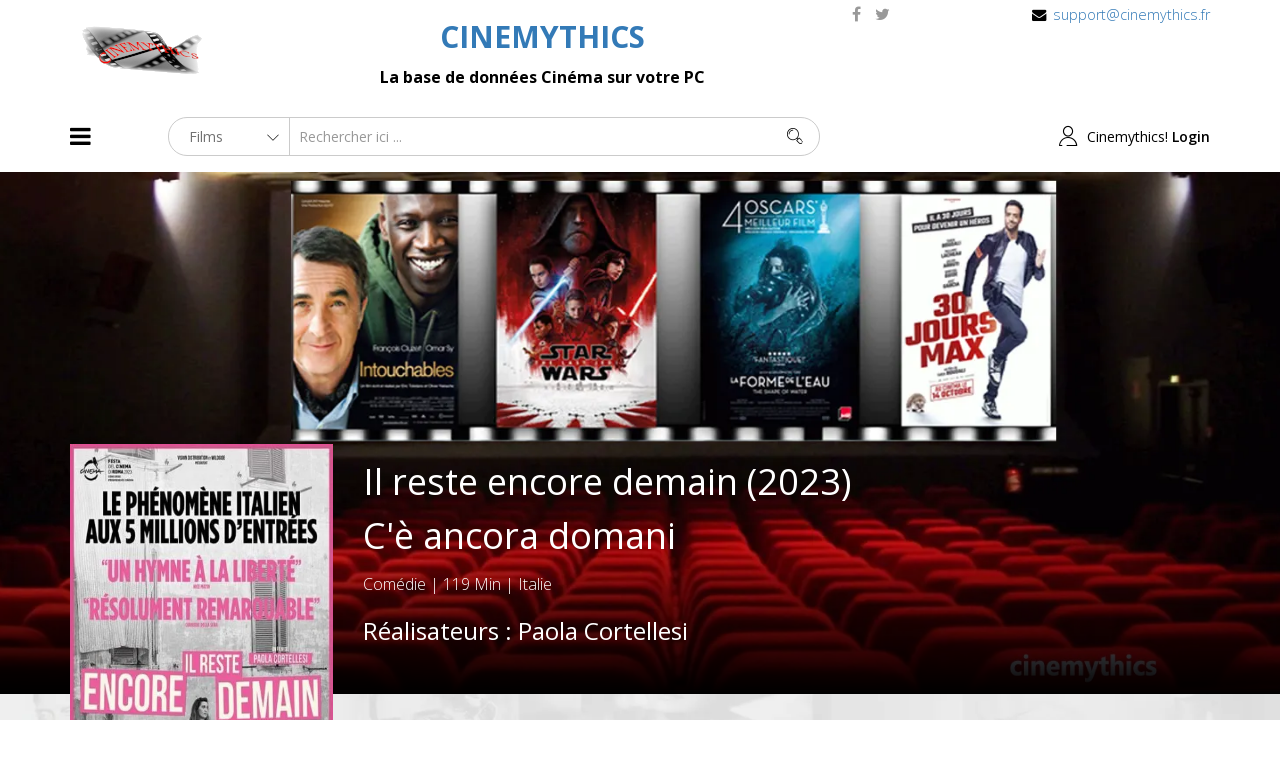

--- FILE ---
content_type: text/html; charset=utf-8
request_url: https://www.cinemythics.fr/all-movies/latest-movies/50802-il-reste-encore-demain
body_size: 9233
content:
<!DOCTYPE html>
<html xmlns="http://www.w3.org/1999/xhtml" xml:lang="fr-fr" lang="fr-fr" dir="ltr">
    <head>
        <meta http-equiv="X-UA-Compatible" content="IE=edge">
            <meta name="viewport" content="width=device-width, initial-scale=1">
                
                <base href="https://www.cinemythics.fr/all-movies/latest-movies/50802-il-reste-encore-demain" />
	<meta http-equiv="content-type" content="text/html; charset=utf-8" />
	<meta name="keywords" content="encyclopédie cinématographique,base de données cinéma,films,acteurs,réalisateurs,techniciens,synopsis,scripts,distributions,métiers du cinéma,scénario,vidéothèque,photothèque,personnages,musique,dialogue,DVD,filmothèque,encyclopédie du cinéma,cinéma français, cinéma amèricain, cinéma mondial, hollywood,césar,cannes,golden globe,allociné,netflix,cinema fantastique,cinema japonais,bollywood,newsletter,articles,georges mèlies,théatre,genres,auteurs,application,téléchargement,sorties semaine,gratuiciel,gratuit,freeware
" />
	<meta name="rights" content="copyright@Cinemythics 2025" />
	<meta name="description" content="Mariée à Ivano, Delia, mère de trois enfants, vit à Rome dans la seconde moitié des années 40. La ville est alors partagée entre l’espoir né de la..." />
	<meta name="generator" content="Joomla! - Open Source Content Management" />
	<title>Il reste encore demain (2023)</title>
	<link href="/images/icones/favicon.ico" rel="shortcut icon" type="image/vnd.microsoft.icon" />
	<link href="/favicon.ico" rel="shortcut icon" type="image/vnd.microsoft.icon" />
	<link href="/components/com_spmoviedb/assets/css/spmoviedb-common.css" rel="stylesheet" type="text/css" />
	<link href="/components/com_spmoviedb/assets/css/spmoviedb-font.css" rel="stylesheet" type="text/css" />
	<link href="/components/com_spmoviedb/assets/css/spmoviedb.css" rel="stylesheet" type="text/css" />
	<link href="//fonts.googleapis.com/css?family=Open+Sans:300,300italic,regular,italic,600,600italic,700,700italic,800,800italic&amp;subset=greek-ext,latin" rel="stylesheet" type="text/css" />
	<link href="//fonts.googleapis.com/css?family=ABeeZee:regular,italic&amp;subset=latin" rel="stylesheet" type="text/css" />
	<link href="//fonts.googleapis.com/css?family=Akronim:regular&amp;subset=latin-ext" rel="stylesheet" type="text/css" />
	<link href="/templates/shaper_moview/css/bootstrap.min.css" rel="stylesheet" type="text/css" />
	<link href="/templates/shaper_moview/css/font-awesome.min.css" rel="stylesheet" type="text/css" />
	<link href="/templates/shaper_moview/css/spmoview-font.css" rel="stylesheet" type="text/css" />
	<link href="/templates/shaper_moview/css/legacy.css" rel="stylesheet" type="text/css" />
	<link href="/templates/shaper_moview/css/template.css" rel="stylesheet" type="text/css" />
	<link href="/templates/shaper_moview/css/presets/preset1.css" rel="stylesheet" type="text/css" class="preset" />
	<link href="/templates/shaper_moview/css/frontend-edit.css" rel="stylesheet" type="text/css" />
	<link href="https://www.cinemythics.fr//media/com_acymailing/css/module_default.css?v=1518071470" rel="stylesheet" type="text/css" />
	<link href="/modules/mod_spmoviedb_search/assets/css/style.css" rel="stylesheet" type="text/css" />
	<style type="text/css">
body.site {background-image: url(/images/background/fond_site.webp);background-repeat: inherit;background-size: contain;background-attachment: scroll;background-position: 0 0;}body{font-family:Open Sans, sans-serif; font-size:16px; font-weight:300; }h1{font-family:Open Sans, sans-serif; font-size:36px; font-weight:normal; }h2{font-family:Open Sans, sans-serif; font-size:30px; font-weight:normal; }h3{font-family:Open Sans, sans-serif; font-size:24px; font-weight:normal; }h4{font-family:Open Sans, sans-serif; font-size:20px; font-weight:normal; }h5{font-family:Open Sans, sans-serif; font-weight:600; }h6{font-family:Open Sans, sans-serif; font-weight:600; }.sp-megamenu-parent{font-family:ABeeZee, sans-serif; font-weight:normal; }#top-one;{font-family:Akronim, sans-serif; font-size:22px; font-weight:normal; }.header-background-color {
background-color: #ffffff;
}

.login-cine {
float: right;
}

#sp-logo-cinemythics{ background-color:#ffffff; }#sp-header{ background-color:#ffffff; }#sp-bottom{ color:#ffffff;padding:100px 0px; }
	</style>
	<script type="application/json" class="joomla-script-options new">{"csrf.token":"001f1c17b9089451598705725ec688df","system.paths":{"root":"","base":""},"joomla.jtext":{"COM_SPMOVIEDB_REVIEW_UPDATED":"Votre avis a \u00e9t\u00e9 mis \u00e0 jour!"},"system.keepalive":{"interval":840000,"uri":"\/component\/ajax\/?format=json"}}</script>
	<script src="/media/system/js/core.js?5d16469730e4b6cd79d63dcb1908bd77" type="text/javascript"></script>
	<script src="/media/jui/js/jquery.min.js?5d16469730e4b6cd79d63dcb1908bd77" type="text/javascript"></script>
	<script src="/media/jui/js/jquery-noconflict.js?5d16469730e4b6cd79d63dcb1908bd77" type="text/javascript"></script>
	<script src="/media/jui/js/jquery-migrate.min.js?5d16469730e4b6cd79d63dcb1908bd77" type="text/javascript"></script>
	<script src="/components/com_spmoviedb/assets/js/spmoviedb.js" type="text/javascript"></script>
	<script src="/media/jui/js/jquery.ui.core.min.js?5d16469730e4b6cd79d63dcb1908bd77" type="text/javascript"></script>
	<script src="/templates/shaper_moview/js/bootstrap.min.js" type="text/javascript"></script>
	<script src="/templates/shaper_moview/js/jquery.sticky.js" type="text/javascript"></script>
	<script src="/templates/shaper_moview/js/smoothscroll.js" type="text/javascript"></script>
	<script src="/templates/shaper_moview/js/main.js" type="text/javascript"></script>
	<script src="/templates/shaper_moview/js/frontend-edit.js" type="text/javascript"></script>
	<script src="https://www.cinemythics.fr//media/com_acymailing/js/acymailing_module.js?v=591" type="text/javascript" async="async"></script>
	<!--[if lt IE 9]><script src="/media/system/js/polyfill.event.js?5d16469730e4b6cd79d63dcb1908bd77" type="text/javascript"></script><![endif]-->
	<script src="/media/system/js/keepalive.js?5d16469730e4b6cd79d63dcb1908bd77" type="text/javascript"></script>
	<script src="/modules/mod_spmoviedb_search/assets/js/spmoviedb-search.js" type="text/javascript"></script>
	<script type="text/javascript">
var spmoviedb_url="https://www.cinemythics.fr/index.php?option=com_spmoviedb";var spmoviedb_url="https://www.cinemythics.fr/index.php?option=com_spmoviedb";var spmoviedb_url="https://www.cinemythics.fr/index.php?option=com_spmoviedb";var spmoviedb_url="https://www.cinemythics.fr/index.php?option=com_spmoviedb";	if(typeof acymailingModule == 'undefined'){
				var acymailingModule = Array();
			}
			
			acymailingModule['emailRegex'] = /^[a-z0-9!#$%&\'*+\/=?^_`{|}~-]+(?:\.[a-z0-9!#$%&\'*+\/=?^_`{|}~-]+)*\@([a-z0-9-]+\.)+[a-z0-9]{2,10}$/i;

			acymailingModule['NAMECAPTION'] = 'Name';
			acymailingModule['NAME_MISSING'] = 'Please enter your name';
			acymailingModule['EMAILCAPTION'] = 'E-mail';
			acymailingModule['VALID_EMAIL'] = 'Please enter a valid e-mail address';
			acymailingModule['ACCEPT_TERMS'] = 'Please check the Terms and Conditions';
			acymailingModule['CAPTCHA_MISSING'] = 'The captcha is invalid, please try again';
			acymailingModule['NO_LIST_SELECTED'] = 'Please select the lists you want to subscribe to';
		jQuery(function($){ initTooltips(); $("body").on("subform-row-add", initTooltips); function initTooltips (event, container) { container = container || document;$(container).find(".hasTooltip").tooltip({"html": true,"container": "body"});} });
	</script>
	<meta content="Il reste encore demain (2023)" property="og:title" />
	<meta content="Mariée à Ivano, Delia, mère de trois enfants, vit à Rome dans la seconde moitié des années 40. La ville est alors partagée entre l’espoir né de la..." property="og:description" />
	<meta content="website" property="og:type"/>
	<link href="https://www.cinemythics.fr/all-movies/latest-movies/50802-il-reste-encore-demain" rel="canonical" />
	<meta content="https://www.cinemythics.fr/all-movies/latest-movies/50802-il-reste-encore-demain" property="og:url" />
	<meta content="https://www.cinemythics.fr/images/affiches/2023/italie/49875.webp" property="og:image" />


                <!-- Global site tag (gtag.js) - Google Analytics -->
<script async src="https://www.googletagmanager.com/gtag/js?id=UA-169219307-1"></script>
<script>
  window.dataLayer = window.dataLayer || [];
  function gtag(){dataLayer.push(arguments);}
  gtag('js', new Date());

  gtag('config', 'UA-169219307-1');
</script>


                </head>
                <body class="site com-spmoviedb view-movie no-layout no-task itemid-556 fr-fr ltr  sticky-header layout-fluid">
                    <div class="body-innerwrapper">
                        <section id="sp-logo-cinemythics"><div class="container"><div class="row"><div id="sp-logo" class="col-sm-2 col-md-2 hidden-sm hidden-xs"><div class="sp-column "><a class="logo" title="Accueil" href="/"><h1><img class="sp-default-logo" src="/images/logos/LogoCinemythics.png" alt="Cinemythics"></h1></a></div></div><div id="sp-top1" class="col-sm-6 col-md-6 hidden-sm hidden-xs"><div class="sp-column "><div class="sp-module "><div class="sp-module-content">

<div class="custom"  >
	<div id="top-one" class="caption">
<h2 style="color: gray; text-align: center;"><strong><a title="Le couteau suisse de la base de données cinématographique" href="/">CINEMYTHICS</a></strong></h2>
<p class="hidden-xs hidden-sm" style="text-align: center;"><strong>La base de données Cinéma sur votre PC</strong></p>
</div></div>
</div></div></div></div><div id="sp-menu-social" class="col-xs-12 col-sm-12 col-md-4 hidden-xs"><div class="sp-column "><ul class="sp-contact-info"><li class="sp-contact-email"><i class="fa fa-envelope"></i> <a href="mailto:support@cinemythics.fr">support@cinemythics.fr</a></li></ul><ul class="social-icons"><li><a target="_blank" href="https://www.facebook.com/profile.php?id=100089055716103"><i class="fa fa-facebook"></i></a></li><li><a target="_blank" href="https://twitter.com/Cinemythics83"><i class="fa fa-twitter"></i></a></li></ul></div></div></div></div></section><header id="sp-header"><div class="container"><div class="row"><div id="sp-menu" class="col-xs-2 col-sm-2 col-md-1"><div class="sp-column ">			<div class='sp-megamenu-wrapper'>
				<i class="fa fa-bars hidden-xs"></i>
				<ul class="sp-megamenu-parent menu-fade-up hidden-xs"><li class="sp-menu-item"><a  href="/"  title="Accueil" >Accueil</a></li><li class="sp-menu-item sp-has-child active"><a  href="javascript:void(0);"  title="all-movies" >Films</a><div class="sp-dropdown sp-dropdown-main sp-menu-right" style="width: 240px;"><div class="sp-dropdown-inner"><ul class="sp-dropdown-items"><li class="sp-menu-item"><a  href="/all-movies/upcoming-movies"  >La base complète</a></li><li class="sp-menu-item current-item active"><a  href="/all-movies/latest-movies"  >Par date de sortie</a></li><li class="sp-menu-item"><a  href="/all-movies/featured-movies"  >Les Top Fiches</a></li><li class="sp-menu-item"><a  href="/all-movies/trailers"  >Les Bandes Annonces</a></li><li class="sp-menu-item"><a  href="/all-movies/les-sorties-a-venir"  >Les sorties à venir</a></li><li class="sp-menu-item"><a  href="/all-movies/les-dernieres-modifiees"  >Les Dernières modifiées</a></li></ul></div></div></li><li class="sp-menu-item"><a  href="/celebrities"  >Les Célébrités</a></li><li class="sp-menu-item"><a  href="/support"  >Support</a></li></ul>				<a id="offcanvas-toggler" class="visible-xs" href="#"><i class="fa fa-bars"></i></a>
			</div>
		</div></div><div id="sp-logo" class="col-xs-2 col-sm-2 col-md-1 hidden-md hidden-lg"><div class="sp-column "><a class="logo" title="Accueil" href="/"><h1><img class="sp-default-logo" src="/images/logos/LogoCinemythics.png" alt="Cinemythics"></h1></a></div></div><div id="sp-search" class="col-xs-5 col-sm-5 col-md-7"><div class="sp-column "><div class="sp-module "><div class="sp-module-content">
<div id="mod_spmoviedb_search128" class="mod-spmoviedb-search moviedb_search ">
	<div class="input-group moviedb-search-wrap">
		<form id="moviedb-search">
			<div class="search-panel">
				<div class="select-menu">
					<select name="searchtype" id="searchtype" class="selectpicker">
						<option value="movies" >
							Films						</option>
						<option value="celebrities" >
							<!-- Célébrités -->
							Artistes						</option>
						<!-- <option value="distributeurs" >
							Distributeurs						</option> -->
						<!-- <option value="trailers" >
							Trailers						</option> -->
						<!-- <option value="genres" >
							Tags						</option> -->
						<!--<option value="categories" >
							Categories						</option> -->
						<!--<option value="filmographie" >
							Filmo						</option> -->
					</select>
				</div>
			</div>
			<div class="input-box">
				<input type="hidden" id="rooturl" name="rooturl" value="https://www.cinemythics.fr/"> 
				<input type="hidden" id="mid" name="rooturl" value="&Itemid=556"> 
				<input type="hidden" id="cid" name="rooturl" value="&Itemid=545"> 
				<input type="hidden" id="tid" name="rooturl" value="&Itemid=559"> 
				<input type="text" id="searchword" name="searchword" class="spmoviedb-search-input form-control" value="" placeholder="Rechercher ici ..." autocomplete="off">
			</div>
			<span class="search-icon">
				<button type="submit" class="spmoviedb-search-submit">
					<span class="spmoviedb-search-icons"> 
						<i class="spmoviedb-icon-search"></i>
					</span>
				</button>
			</span>
		</form>	
		<div class="spmoviedb-search-results"></div>
	</div>
</div></div></div></div></div><div id="sp-login" class="col-xs-3 col-sm-3 col-md-3"><div class="sp-column .login-cine"><div class="sp-module "><div class="sp-module-content"><div class="sp-moviedb-login sp-mod-login pull-right">
	<span class="sp-login">
		<i class="sp-moview-icon-user"></i><span class="info-text">Cinemythics! </span> <a href="#" role="button" data-toggle="modal" data-target="#login" title="Connectez-vous">Login</a>  
	</span>

	<!--Modal-->
	<div id="login" class="modal fade" tabindex="-1" role="dialog" aria-labelledby="myModalLabel" aria-hidden="true">
		<div class="modal-dialog">
			<!-- Modal content-->
			<div class="modal-content">
				<div class="modal-header">
					<button type="button" class="close" data-dismiss="modal" aria-hidden="true"><i class="icon-remove"></i></button>
					 <h1 class="title">Connexion</h1> 
				</div>
				<div class="modal-body">

					<form action="https://www.cinemythics.fr/all-movies/latest-movies" method="post" id="login-form" >
												<fieldset class="userdata">
							<input id="modlgn-username" placeholder="Identifiant" type="text" name="username" class="input-block-level" required="required"  />
							<input id="modlgn-passwd" type="password" placeholder="Mot de passe" name="password" class="input-block-level" required="required" />
							<div class="clearfix"></div>
															<div class="modlgn-remember remember-wrap">
									<input id="modlgn-remember" type="checkbox" name="remember" class="inputbox" value="yes"/>
									<label for="modlgn-remember">Se souvenir de moi</label>
								</div>
														<div class="button-wrap pull-left">
								<input type="submit" name="Submit" class="button btn btn-success" value="Connexion" />
							</div>
							<p class="forget-name-link pull-left">
								<a href="/user-profile?view=remind">
								Login</a> ou <a href="/user-profile?view=reset">
								Mot de Passe</a>
								oublié? 
							</p>

							<input type="hidden" name="option" value="com_users" />
							<input type="hidden" name="task" value="user.login" />
							<input type="hidden" name="return" value="aW5kZXgucGhwP0l0ZW1pZD00Mzc=" />
							<input type="hidden" name="001f1c17b9089451598705725ec688df" value="1" />						</fieldset>
											</form>

				</div>
				<!--/Modal body-->

				<div class="modal-footer">
									</div>
				<!--/Modal footer-->
			</div> <!-- Modal content-->
		</div> <!-- /.modal-dialog -->
	</div><!--/Modal-->
</div></div></div></div></div></div></div></header><section id="sp-page-title"><div class="row"><div id="sp-title" class="col-sm-12 col-md-12"><div class="sp-column "><div class="sp-module "><div class="sp-module-content">

<div class="custom"  >
	</div>
</div></div><div class="sp-page-title"style="background-image: url(/images/banners/logo.png);"><div class="container"><div class="page-header-icon-wrap pull-left"><i class="moview-before-title-icon spmoviedb-icon-movie"></i></div><div class="page-header-title-wrap pull-left"><h2 class="page-header-title">Fiches triées par date de sortie</h2>
<ol class="breadcrumb">
	<li><i class="fa fa-home"></i></li><li><a href="/" class="pathway">Accueil</a></li><li>Films</li><li class="active">Par date de sortie</li></ol>
</div></div></div></div></div></div></section><section id="sp-main-body"><div class="container"><div class="row"><div id="sp-component" class="col-sm-12 col-md-12"><div class="sp-column "><div id="system-message-container">
	</div>
<div id="akeeba-renderjoomla">

<div id="spmoviedb" class="spmoviedb view-spmoviedb-movie">

	<!-- movie cover -->
	<div class="movie-cover" style="background-image: url(https://www.cinemythics.fr/images/covers/Cover_Film.webp); ">
		<div class="spmoviedb-container">
			<div class="spmoviedb-row">
				<div class="spmoviedb-col-sm-9 spmoviedb-col-sm-offset-3">
					<div class="movie-info-warpper">
						<div class="movie-info">
						<div class="pull-left">
							<h1 class="movie-title">Il reste encore demain (2023)</h1>
							<h1 class="movie-title">C'è ancora domani</h1>
														<!-- <span class="tag"></span> -->
							<!--    <span class="tag">Comédie</span> | -->
							<span class="tag"><a class="spmoviedb-genre-title" href="/all-movies/latest-movies?view=searchresults&amp;searchword=Comédie&amp;type=categories">Comédie</a></span>
															 | <span class="movie-duration">119 Min</span>
												 			 | <span class="movie-duration">Italie</span> 
					 																	<h3 class="realisator imag">Réalisateurs : <a class="imag" href="/celebrities/129215-paola-cortellesi">Paola Cortellesi<span><img class="imag hidden-xs" src="/images/photos/pasPhoto.webp" border="0" alt="Paola Cortellesi" width="100" /></span></a></h3>
														

							
							
						</div>
					<!--<div class="pull-right count-rating-wrapper">
							<div class="count-rating">
								<span>
									6								</span>
							</div>
						</div> --> 
					</div>  <!-- //movie-info -->
					<div class="clearfix"></div>
					</div>
				</div>
		</div>
		</div>

	</div> <!-- //end cover -->

	<!-- movie details -->
	<div class="movie-details-wrap">
		<div class="spmoviedb-container">
			<div class="spmoviedb-row">
				<div id="movie-info-sidebar" class="spmoviedb-col-sm-3 movie-info-sidebar">
					<div class="img-wrap">
						<div class="item-img">
							<img src="https://www.cinemythics.fr/images/affiches/2023/italie/49875.webp" alt="">
						</div>
					 	<div class="spmoviedb-details-wrapper">
					 		<h3 class="title">Infos sur le film</h3>
					 		<ul class="list-style-none list-inline imag">
					 								 			<li class="actors">
					 				<span>Acteurs: </span>
					 				<a class="imag" href="/celebrities/129215-paola-cortellesi">Paola Cortellesi<span><img class="imag hidden-xs" src="/images/photos/pasPhoto.webp" border="0" alt="Paola Cortellesi" width="100" /></span></a>, <a class="imag" href="/celebrities/64891-valerio-mastandrea">Valerio Mastandrea<span><img class="imag hidden-xs" src="/images/photos/1972/891/64891.webp" border="0" alt="Valerio Mastandrea" width="100" /></span></a>, <a class="imag" href="/celebrities/158261-romana-maggiora-vergano">Romana Maggiora Vergano<span><img class="imag hidden-xs" src="/images/photos/pasPhoto.webp" border="0" alt="Romana Maggiora Vergano" width="100" /></span></a>, <a class="imag" href="/celebrities/158262-emanuela-fanelli">Emanuela Fanelli<span><img class="imag hidden-xs" src="/images/photos/pasPhoto.webp" border="0" alt="Emanuela Fanelli" width="100" /></span></a>, <a class="imag" href="/celebrities/65884-giorgio-colangeli">Giorgio Colangeli<span><img class="imag hidden-xs" src="/images/photos/1949/884/65884.webp" border="0" alt="Giorgio Colangeli" width="100" /></span></a>, <a class="imag" href="/celebrities/118446-vinicio-marchioni">Vinicio Marchioni<span><img class="imag hidden-xs" src="/images/photos/pasPhoto.webp" border="0" alt="Vinicio Marchioni" width="100" /></span></a>, <a class="imag" href="/celebrities/158263-francesco-centorame">Francesco Centorame<span><img class="imag hidden-xs" src="/images/photos/pasPhoto.webp" border="0" alt="Francesco Centorame" width="100" /></span></a>					 			</li>
					 								 			<li class="Scenaristes">
					 				<span>Scénariste(s): </span>
					 				<a class="imag" href="/celebrities/129215-paola-cortellesi">Paola Cortellesi<span><img class="imag hidden-xs" src="/images/photos/pasPhoto.webp" border="0" alt="Paola Cortellesi" width="100" /></span></a>, <a class="imag" href="/celebrities/158260-furio-andreotti">Furio Andreotti<span><img class="imag hidden-xs" src="/images/photos/pasPhoto.webp" border="0" alt="Furio Andreotti" width="100" /></span></a>, <a class="imag" href="/celebrities/112786-giulia-calenda">Giulia Calenda<span><img class="imag hidden-xs" src="/images/photos/pasPhoto.webp" border="0" alt="Giulia Calenda" width="100" /></span></a>					 			</li>
					 								 			<li class="Compositeurs">
					 				<span>Compositeur(s): </span>
					 				<a class="imag" href="/celebrities/58038-lele-marchitelli">Lele Marchitelli<span><img class="imag hidden-xs" src="/images/photos/pasPhoto.webp" border="0" alt="Lele Marchitelli" width="100" /></span></a>					 			</li>
					 								 			<li class="director">
					 				<span>Producteur(s): </span>
					 				<a class="imag" href="/celebrities/91692-mario-gianani">Mario Gianani<span><img class="imag hidden-xs" src="/images/photos/1582/692/91692.webp" border="0" alt="Mario Gianani" width="100" /></span></a>, <a class="imag" href="/celebrities/152981-lorenzo-gangarossa">Lorenzo Gangarossa<span><img class="imag hidden-xs" src="/images/photos/pasPhoto.webp" border="0" alt="Lorenzo Gangarossa" width="100" /></span></a>					 			</li>
					 								 			<li class="director">
					 				<span>Distributeur(s)/Production: </span>
					 				<a class="spmoviedb-genre-title" href="/all-movies/latest-movies?view=searchresults&amp;searchword=Universal_Studio_Pictures&amp;type=distributeurs">Universal_Studio_Pictures</a>					 			</li>
					 								 			<li class="release-date">
					 				<span>Sortie en France: </span>
					 				13 Mar, 2024					 			</li>
					 								 			<li class="language">
					 				<span></span> 
					 									 			</li> 
					            					 		</ul>
					 		
					 	</div> <!-- //spmoviedb-details-wrapper -->
					 </div>
					 	<span>------</span>
					 	<!-- Partenariat -->
					 	<!-- <div class="panel panel-default">
                        	<div class="panel-heading">Partenariats</div>
                        	<div class="panel-body">
                        		<span>Avec Cociné, retrouvez ce film au cinéma !</span>
					                <a href="https://www.cocine.eu" target="_blank"><img src="/images/logo_cocine.webp" class="img-responsive  center-block" /></a>
                        	</div>
                        </div> -->
					 	<div class="panel panel-default"> <!-- Pub ggoogle -->
					 	    	<div class="panel-heading">Pub Google</div>
                                	<div class="panel-body">
                                		<script async src="https://pagead2.googlesyndication.com/pagead/js/adsbygoogle.js"></script>
                                        <!-- Movie-Ceelbrity-Vertival -->
                                        <ins class="adsbygoogle"
                                             style="display:block"
                                             data-ad-client="ca-pub-6154181322389676"
                                             data-ad-slot="9050291020"
                                             data-ad-format="auto"
                                             data-full-width-responsive="true"></ins>
                                        <script>
                                             (adsbygoogle = window.adsbygoogle || []).push({});
                                        </script>
                                	</div>
					 	</div>
				</div> <!-- movie-info-sidebar -->
				

				<div class="spmoviedb-col-xs-12 spmoviedb-col-sm-9 movie-info-warpper">
					
					<!-- movie-details -->
					<div class="movie-details">
						<div class="header-title">
							<span><i class="spmoviedb-icon-story"></i></span> <h3 class="title">Synopsis</h3>
						</div>
						<div class="movie-details-text">
							<p>Mariée à Ivano, Delia, mère de trois enfants, vit à Rome dans la seconde moitié des années 40. La ville est alors partagée entre l’espoir né de la Libération et les difficultés matérielles engendrées par la guerre qui vient à peine de s’achever. Face à son mari autoritaire et violent, Delia ne trouve du réconfort qu’auprès de son amie Marisa avec qui elle partage des moments de légèreté et des confidences intimes. Leur routine morose prend fin au printemps, lorsque toute la famille en émoi s’apprête à célébrer les fiançailles imminentes de leur fille aînée, Marcella. Mais l’arrivée d’une lettre mystérieuse va tout bouleverser et pousser Delia à trouver le courage d’imaginer un avenir meilleur, et pas seulement pour elle-même.</p>						</div>

						<div class="movie-social-icon">
							<span>Partager: </span>
							
<ul>
	<li>
		<a class="facebook" onClick="window.open('http://www.facebook.com/sharer.php?u=https://www.cinemythics.fr/all-movies/latest-movies/50802-il-reste-encore-demain','Facebook','width=600,height=300,left='+(screen.availWidth/2-300)+',top='+(screen.availHeight/2-150)+''); return false;" href="http://www.facebook.com/sharer.php?u=https://www.cinemythics.fr/all-movies/latest-movies/50802-il-reste-encore-demain"><i class="spmoviedb-icon-facebook"></i></a>
	</li>
	<li>
		<a class="twitter" onClick="window.open('http://twitter.com/share?url=https://www.cinemythics.fr/all-movies/latest-movies/50802-il-reste-encore-demain&amp;text=Il%20reste%20encore%20demain%20(2023)','Twitter share','width=600,height=300,left='+(screen.availWidth/2-300)+',top='+(screen.availHeight/2-150)+''); return false;" href="http://twitter.com/share?url=https://www.cinemythics.fr/all-movies/latest-movies/50802-il-reste-encore-demain&amp;text=Il%20reste%20encore%20demain%20(2023)"><i class="spmoviedb-icon-twitter"></i></a>
	</li>
	<li>
		<!-- <a class="pinterest" href='javascript:void((function()%7Bvar%20e=document.createElement(&apos;script&apos;);e.setAttribute(&apos;type&apos;,&apos;text/javascript&apos;);e.setAttribute(&apos;charset&apos;,&apos;UTF-8&apos;);e.setAttribute(&apos;src&apos;,&apos;http://assets.pinterest.com/js/pinmarklet.js?r=&apos;+Math.random()*99999999);document.body.appendChild(e)%7D)());'><i class="spmoviedb-icon-pinterest"></i></a> -->
	</li>
</ul>						</div> <!-- /.social-icon -->

					</div> <!-- //movie-details -->
					
					<div class="clearfix">
					    
					</div>

					<div class="user-reviews">
						<div class="reviews-menu">
							<div class="header-title pull-left"> 								<span><i class="spmoviedb-icon-user-review"></i></span><h3 class="title">En savoir plus sur ce Film</h3> 							</div>
							<div class="pull-right">
								<ul class="list-inline list-style-none">
									
									
								</ul>
							</div>
						</div><!--/.reviews-menu -->
						    <div class="clearfix"></div> 
                        <!-- Mis en commentaire le 2020-12-16 Fabrice -->
						<!-- 
	<div class="review-wrap reviewers-form">
		<i class="fa fa-spinner fa-spin"></i>

		<div class="profile-img">
			<img src="//www.gravatar.com/avatar/d41d8cd98f00b204e9800998ecf8427e?s=68" alt="">
		</div>
		<div class="review-box clearfix">
						
			<div class="sp-moviedb-rating ">
	<span class="star" data-rating_val="10"></span><span class="star" data-rating_val="9"></span><span class="star" data-rating_val="8"></span><span class="star" data-rating_val="7"></span><span class="star" data-rating_val="6"></span><span class="star" data-rating_val="5"></span><span class="star" data-rating_val="4"></span><span class="star" data-rating_val="3"></span><span class="star" data-rating_val="2"></span><span class="star active" data-rating_val="1"></span></div>
<span class="spmoviedb-rating-summary"><span>1</span>/10</span>			<div class="reviewers-review">
				<form id="form-movie-review">
										<textarea name="review" id="input-review" placeholder="Write Your Review" cols="30" rows="10" disabled="disabled"></textarea>
					<input type="hidden" id="input-rating" name="rating" value="1">
					<input type="hidden" id="input-review-id" name="review_id" value="">
					
					<input type="hidden" name="movie_id" value="50802">
										<a href="/user-profile?view=login&amp;return=aW5kZXgucGhwP29wdGlvbj1jb21fc3Btb3ZpZWRiJnZpZXc9bW92aWUmaWQ9NTA4MDI6aWwtcmVzdGUtZW5jb3JlLWRlbWFpbiZJdGVtaWQ9NTU2" class="btn btn-success btn-lg pull-right"><i class="fa fa-lock"></i> </a>
									</form>
			</div>
		</div>
	</div>
	
	 -->

						<div id="reviews">
							<div class="review-wrap review-item" id="review-id-30773" data-review_id="30773">
<!--	<div class="profile-img">
		<img src="//www.gravatar.com/avatar/a017f272dfd4cd2245dd248e0b5d5ccc?s=68" alt=""> 
	</div> -->
	<div class="review-box">
		
		<div class="reviewers-review">
			<p class="pull-left reviewers-name">
							</p>
			<div class="date-time">
				<!-- <i class="spmoviedb-icon-clock"></i> --><span class="sppb-meta-date" itemprop="dateCreated"></span>
			</div>
			<div class="clearfix"></div>
						<div class="review-message">
				<p>
					<p><span style="font-family:Tahoma;font-size:11pt;">Film en N & B.</span></p><br />				</p>
			</div>
					</div>
	</div>
</div>
						</div>

											</div><!--/.user-reviews-->
					
					<!-- trailers -->
					
					
					<!-- Recommend movies -->
											<div class="recommend-movies">
							<div class="header-title">
								<span><i class="spmoviedb-icon-like"></i></span> <h3 class="title">Dans le même Thème</h3>
							</div>
							<div class="spmoviedb-row">
														<div class="item spmoviedb-col-sm-4 spmoviedb-col-xs-4">
								
<div class="movie-poster">
	<img src="/images/affiches/2005/usa/14870.webp" alt="Sexy dance">

	    	<a class="play-icon" href="/all-movies/latest-movies/21938-sexy-dance">
            <i class="spmoviedb-icon-enter"></i>
        </a>
    </div>

<div class="movie-details">
		<div class="sp-moviedb-rating-wrapper hidden-xs">
		<div class="sp-moviedb-rating">
			<!-- <span class="star active"></span> -->
		</div>
		<!-- <span class="spmoviedb-rating-summary"><span>6</span>/10</span> -->
	</div>
	<div class="movie-name hidden-xs">
	<a href="/all-movies/latest-movies/21938-sexy-dance"><h4 class="movie-title">Sexy dance (2005)</h4></a>
	</div>
	<div class="movie-name hidden-sm hidden-md hidden-lg hidden-xl" align="center">
	<a href="/all-movies/latest-movies/21938-sexy-dance"><h4 class="movie-title"><strong>...</strong></h4></a>
	</div>
</div>							</div> 
														<div class="item spmoviedb-col-sm-4 spmoviedb-col-xs-4">
								
<div class="movie-poster">
	<img src="/images/affiches/1968/france/18011.webp" alt="Alexandre le bienheureux">

	    	<a class="play-icon" href="/all-movies/latest-movies/199-alexandre-le-bienheureux">
            <i class="spmoviedb-icon-enter"></i>
        </a>
    </div>

<div class="movie-details">
		<div class="sp-moviedb-rating-wrapper hidden-xs">
		<div class="sp-moviedb-rating">
			<!-- <span class="star active"></span> -->
		</div>
		<!-- <span class="spmoviedb-rating-summary"><span>0</span>/10</span> -->
	</div>
	<div class="movie-name hidden-xs">
	<a href="/all-movies/latest-movies/199-alexandre-le-bienheureux"><h4 class="movie-title">Alexandre le bienheureux (1968)</h4></a>
	</div>
	<div class="movie-name hidden-sm hidden-md hidden-lg hidden-xl" align="center">
	<a href="/all-movies/latest-movies/199-alexandre-le-bienheureux"><h4 class="movie-title"><strong>...</strong></h4></a>
	</div>
</div>							</div> 
														<div class="item spmoviedb-col-sm-4 spmoviedb-col-xs-4">
								
<div class="movie-poster">
	<img src="/images/affiches/2010/usa-_-g.b/25446.webp" alt="Submarine">

	    	<a class="play-icon" href="/all-movies/latest-movies/35603-submarine">
            <i class="spmoviedb-icon-enter"></i>
        </a>
    </div>

<div class="movie-details">
		<div class="sp-moviedb-rating-wrapper hidden-xs">
		<div class="sp-moviedb-rating">
			<!-- <span class="star active"></span> -->
		</div>
		<!-- <span class="spmoviedb-rating-summary"><span>6</span>/10</span> -->
	</div>
	<div class="movie-name hidden-xs">
	<a href="/all-movies/latest-movies/35603-submarine"><h4 class="movie-title">Submarine (2010)</h4></a>
	</div>
	<div class="movie-name hidden-sm hidden-md hidden-lg hidden-xl" align="center">
	<a href="/all-movies/latest-movies/35603-submarine"><h4 class="movie-title"><strong>...</strong></h4></a>
	</div>
</div>							</div> 
														</div> <!-- //spmoviedb-row -->
							
						</div> <!-- //Recommend movies -->
										
                    <div> <!-- Pub Google -->
                        <script async src="https://pagead2.googlesyndication.com/pagead/js/adsbygoogle.js"></script>
                        <ins class="adsbygoogle"
                             style="display:block; text-align:center;"
                             data-ad-layout="in-article"
                             data-ad-format="fluid"
                             data-ad-client="ca-pub-6154181322389676"
                             data-ad-slot="5789001193"></ins>
                        <script>
                             (adsbygoogle = window.adsbygoogle || []).push({});
                        </script>
                    </div>
				</div> <!-- //col-sm-9 -->
			</div> <!-- //spmoviedb-row -->
		
		</div> <!-- //spmoviedb-container -->
		<div class="video-container">
			<span class="video-close"><i class="spmoviedb-icon-close"></i></span>
		</div> <!-- /.video-container -->
	</div>
</div> <!-- //movie details -->

</div> <!-- /#spmoviedb .spmoviedb -->
</div></div></div></div></div></section><section id="sp-bottom"><div class="container"><div class="row"><div id="sp-bottom1" class="col-sm-6 col-md-4"><div class="sp-column "><div class="sp-module "><h3 class="sp-module-title">Newsletter</h3><div class="sp-module-content"><div class="acymailing_module" id="acymailing_module_formAcymailing61861">
	<div class="acymailing_fulldiv" id="acymailing_fulldiv_formAcymailing61861"  >
		<form id="formAcymailing61861" action="/all-movies/latest-movies" onsubmit="return submitacymailingform('optin','formAcymailing61861')" method="post" name="formAcymailing61861"  >
		<div class="acymailing_module_form" >
			<div class="acymailing_introtext">Inscrivez vous pour pouvoir télécharger les dernières fiches et dernières nouveautés</div>			<div class="acymailing_form">
					<p class="onefield fieldacyemail" id="field_email_formAcymailing61861">							<span class="acyfield_email acy_requiredField"><input id="user_email_formAcymailing61861"  onfocus="if(this.value == 'E-mail') this.value = '';" onblur="if(this.value=='') this.value='E-mail';" class="inputbox" type="text" name="user[email]" style="width:100%" value="E-mail" title="E-mail" /></span>
							</p>
					
					<p class="acysubbuttons">
												<input class="button subbutton btn btn-primary" type="submit" value="Subscribe" name="Submit" onclick="try{ return submitacymailingform('optin','formAcymailing61861'); }catch(err){alert('The form could not be submitted '+err);return false;}"/>
											</p>
				</div>
						<input type="hidden" name="ajax" value="0"/>
			<input type="hidden" name="acy_source" value="module_123" />
			<input type="hidden" name="ctrl" value="sub"/>
			<input type="hidden" name="task" value="notask"/>
			<input type="hidden" name="redirect" value="https%3A%2F%2Fwww.cinemythics.fr%2Fall-movies%2Flatest-movies%2F50802-il-reste-encore-demain"/>
			<input type="hidden" name="redirectunsub" value="https%3A%2F%2Fwww.cinemythics.fr%2Fall-movies%2Flatest-movies%2F50802-il-reste-encore-demain"/>
			<input type="hidden" name="option" value="com_acymailing"/>
						<input type="hidden" name="hiddenlists" value="1"/>
			<input type="hidden" name="acyformname" value="formAcymailing61861" />
									</div>
		</form>
	</div>
	</div>

</div></div></div></div><div id="sp-bottom2" class="col-sm-6 col-md-4"><div class="sp-column "></div></div><div id="sp-bottom3" class="col-sm-6 col-md-4"><div class="sp-column "></div></div></div></div></section><footer id="sp-footer"><div class="container"><div class="row"><div id="sp-footer1" class="col-sm-6 col-md-6"><div class="sp-column "><div class="sp-module "><div class="sp-module-content"><ul class="nav menu">
<li class="item-537"><a href="/cinemythics-exe" >About</a></li><li class="item-538"><a href="/all-movies/latest-movies" >Films</a></li><li class="item-539"><a href="/celebrities" >Célébrités</a></li><li class="item-541"><a href="/mentions-legales-menus" >Mentions Legales</a></li><li class="item-542"><a href="/contact" >Contact</a></li></ul>
</div></div></div></div><div id="sp-footer2" class="col-sm-6 col-md-6"><div class="sp-column "><span class="sp-copyright"> <span class="pull-left">Design Moview by <a href="https://www.joomshaper.com/?ref=cinemythics">Joomshaper</a> </span>Copyright 2023 © Cinemythics.</span></div></div></div></div></footer>
                        <div class="offcanvas-menu">
                            <a href="#" class="close-offcanvas"><i class="fa fa-remove"></i></a>
                            <div class="offcanvas-inner">
                                                                    <div class="sp-module "><h3 class="sp-module-title">OffCanvas Menu</h3><div class="sp-module-content"><ul class="nav menu">
<li class="item-437"><a href="/" title="Accueil" >Accueil</a></li><li class="item-544 active deeper parent"><a href="/" title="all-movies" >Films</a><span class="offcanvas-menu-toggler collapsed" data-toggle="collapse" data-target="#collapse-menu-544" aria-expanded="false" aria-controls="collapse-menu-544"><i class="fa fa-plus"></i><i class="fa fa-minus"></i></span><ul class="collapse" id="collapse-menu-544"><li class="item-558"><a href="/all-movies/upcoming-movies" >La base complète</a></li><li class="item-556 current active"><a href="/all-movies/latest-movies" >Par date de sortie</a></li><li class="item-557"><a href="/all-movies/featured-movies" >Les Top Fiches</a></li><li class="item-559"><a href="/all-movies/trailers" >Les Bandes Annonces</a></li><li class="item-672"><a href="/all-movies/les-sorties-a-venir" >Les sorties à venir</a></li><li class="item-673"><a href="/all-movies/les-dernieres-modifiees" >Les Dernières modifiées</a></li></ul></li><li class="item-545 deeper"><a href="/celebrities" >Les Célébrités</a><span class="offcanvas-menu-toggler collapsed" data-toggle="collapse" data-target="#collapse-menu-545" aria-expanded="false" aria-controls="collapse-menu-545"><i class="fa fa-plus"></i><i class="fa fa-minus"></i></span><ul class="collapse" id="collapse-menu-545"><li class="item-492"><a href="/blog-list/blog-with-right-sidebar" >Blog With Right Sidebar</a></li><li class="item-493"><a href="/blog-list/blog-with-left-sidebar" >Blog With Left Sidebar</a></li><li class="item-504"><a href="/blog-list/article-category-blog-2" >Article Category Blog</a></li><li class="item-744"><a href="/blog-list/ajout-article" onclick="window.open(this.href,'targetWindow','toolbar=no,location=no,status=no,menubar=no,scrollbars=yes,resizable=yes');return false;" >Ajout Article</a>
</li><li class="item-745"><a href="/blog-list/blog-coudon" >Blog coudon</a></li><li class="item-746"><a href="/blog-list/tout-articles" >Tout Articles</a></li></ul></li><li class="item-726"><a href="/support" >Support</a></li></ul>
</div></div>
                                                            </div>
                        </div>
                    </div>
                                        
                </body>
                </html>

--- FILE ---
content_type: text/html; charset=utf-8
request_url: https://www.google.com/recaptcha/api2/aframe
body_size: 267
content:
<!DOCTYPE HTML><html><head><meta http-equiv="content-type" content="text/html; charset=UTF-8"></head><body><script nonce="lqicikwTIr3BxW-UgrCQZg">/** Anti-fraud and anti-abuse applications only. See google.com/recaptcha */ try{var clients={'sodar':'https://pagead2.googlesyndication.com/pagead/sodar?'};window.addEventListener("message",function(a){try{if(a.source===window.parent){var b=JSON.parse(a.data);var c=clients[b['id']];if(c){var d=document.createElement('img');d.src=c+b['params']+'&rc='+(localStorage.getItem("rc::a")?sessionStorage.getItem("rc::b"):"");window.document.body.appendChild(d);sessionStorage.setItem("rc::e",parseInt(sessionStorage.getItem("rc::e")||0)+1);localStorage.setItem("rc::h",'1768740244378');}}}catch(b){}});window.parent.postMessage("_grecaptcha_ready", "*");}catch(b){}</script></body></html>

--- FILE ---
content_type: text/css
request_url: https://www.cinemythics.fr/components/com_spmoviedb/assets/css/spmoviedb.css
body_size: 5134
content:
/**
 * @package     SP Movie Databse
 *
 * @copyright   Copyright (C) 2010 - 2016 JoomShaper. All rights reserved.
 * @license     GNU General Public License version 2 or later.
 */

/* **************   START Common Style   *************** */
/* ***************************************************** */
a {
  -webkit-transition: all .3s;
  transition: all .3s;
}

/* **************   END:: Common Style   *************** */
/* ***************************************************** */


/* **************    START Popup Video   *************** */
/* ***************************************************** */

.video-container {
  position: fixed;
  top: 0;
  left: 0;
  right: 0;
  bottom: 0;
  background: #000;
  z-index: 99999;
  display: none;
}
.video-container #video-player {
  width: 100%;
  height: 100%;
}

/* **************    END:: Popup Video   *************** */
/* ***************************************************** */

/* **************    START MOVIES LIST   *************** */
/* ***************************************************** */
.moviedb-filters {
  overflow: hidden;
  margin-bottom: 25px;
}

.moviedb-filters ul {
  list-style: none;
  padding: 0;
}

.moviedb-filters ul > li {
  display: inline-block;
  margin: 0 5px;
  padding: 0 5px;
}

.moviedb-filters ul > li > a {
  border-bottom: 2px solid transparent;
  padding-bottom: 5px;
  text-transform: uppercase;
}

.moviedb-filters .moviedb-yearindex {
  position: relative;
}

.moviedb-filters .moviedb-yearindex:after {
  content: '\e903';
  font-family: 'spmoviedb';
  position: absolute;
  right: 0;
  font-size: 8px;
  top: 50%;
  -webkit-transform: translateY(-50%);
  transform: translateY(-50%);
  pointer-events: none;
}

.moviedb-filters .moviedb-yearindex label {
  margin: 0;
}

.moviedb-filters .moviedb-yearindex select {
  height: auto;
  line-height: normal;
  width: auto;
  margin: 0;
  max-width: 120px;
  min-height: 28px !important;
  -webkit-box-shadow: none;
  box-shadow: none;
  border: none;
  padding: 0 15px 0 0;
  border-radius: 0;
  cursor: pointer;
  font-weight: 400;
  display: inline-block;
  -webkit-appearance: none;
  -moz-appearance: none;
  -ms-appearance: none;
  -o-appearance: none;
  appearance: none;
}
.sp-moviedb-view-items .item {
  margin-bottom: 30px;
}
.sp-moviedb-view-items .item .movie-name a {
  color: #000;
}
.sp-moviedb-view-items .item .movie-name a:hover {
  color: #f26522;
}

/* **************    END:: MOVIES LIST   *****************/
/* ***************************************************** */



/* **************    START CELEBRITY LIST    *************** */
/* ***************************************************** */
.sp-moviedb-view-celebrities .play-icon {
  font-size: 55px;
}
.item .celebritie-poster {
  overflow: hidden;
  background-color: #000;
  position: relative;
  -webkit-transition: all .3s;
  transition: all .3s;
}
.item .celebritie-poster img {
  -webkit-transition: all .3s;
  transition: all .3s;
}
.item:hover .celebritie-poster img {
  -webkit-transform: scale(1.3);
  transform: scale(1.3);
  opacity: .5;
}
.celebritie-details {
  width: 100%;
  z-index: 2;
  margin-top: 20px;
  margin-bottom: 50px;
  -webkit-transition: all .3s;
  transition: all .3s;
  -webkit-transition-timing-function: ease-in-out;
  transition-timing-function: ease-in-out;
}
.celebritie-details .celebritie-title {
  margin: 10px 0;
}
.celebritie-details .celebritie-name a {
  color: #000;
  -webkit-transition: all .3s;
  transition: all .3s;
}
.celebritie-details .celebritie-name a:hover {
  color: #f26522;
}
.celebritie-details .tag {
  font-weight: 300;
  font-size: 16px;
  margin-bottom: 10px;
  display: block;
}
.celebritie-details .cast {
  -webkit-transform: translate3d(0, 50px, 0);
  transform: translate3d(0, 50px, 0);
  opacity: 0;
  -webkit-transition: all .3s;
  transition: all .3s;
  -webkit-transition-delay: .15s;
  transition-delay: .15s;
}
.celebritie-details .cast span {
  font-weight: 400;
}

/* **************    END:: CELEBRITY LIST    *****************/
/* ***************************************************** */



/* **************    START VIEW MOVIE & CELEBRITY    *************** */
/* ***************************************************** */

.view-spmoviedb-movie .movie-cover,
.view-spmoviedb-celebrity .celebrity-cover
{
  position: relative;
  padding-top: 250px;
  background-size: cover;
  background-repeat: no-repeat;
  background-position: 50% 50%;

}
.view-spmoviedb-movie .movie-cover:before,
.view-spmoviedb-celebrity .celebrity-cover:before{
  content: "";
  position: absolute;
  bottom: 0;
  left: 0;
  width: 100%;
  height: 250px;
  -webkit-transition: .3s;
  -o-transition: .3s;
  transition: .3s;
  background-image: -webkit-linear-gradient(to bottom, rgba(0, 0, 0, 0) 30%, #000000 100%);
  background-image: -moz-linear-gradient(to bottom, rgba(0, 0, 0, 0) 30%, #000000 100%);
  background-image: -o-linear-gradient(to bottom, rgba(0, 0, 0, 0) 30%, #000000 100%);
  background-image: -ms-linear-gradient(to bottom, rgba(0, 0, 0, 0) 30%, #000000 100%);
  background-image: linear-gradient(to bottom, rgba(0, 0, 0, 0) 30%, #000000 100%);
}
.spmoviedb-trailer-item.leading .spmoviedb-trailer{
  overflow: hidden;
  clear: both;
}
.view-movie .leading.spmoviedb-trailer-item,
.view-celebrity .leading.spmoviedb-trailer-item
{
  width: 100%;
}
.view-movie .leading.spmoviedb-trailer-item a,
.view-celebrity .leading.spmoviedb-trailer-item a,
.view-movie .leading.spmoviedb-trailer-item .sppb-modal-info-block,
.view-celebrity .leading.spmoviedb-trailer-item .sppb-modal-info-block
{
  color: #fff;
}
.view-movie .leading.spmoviedb-trailer-item:before,
.view-celebrity .leading.spmoviedb-trailer-item:before
{
  background-color: rgba(0, 0, 0, 0.3);
}
.view-movie .subleading.spmoviedb-trailer-item,
.view-celebrity .subleading.spmoviedb-trailer-item
{
  margin-bottom: 30px;
}

.view-movie .spmoviedb-trailer-item .sppb-modal-info-block,
.view-celebrity .spmoviedb-trailer-item .sppb-modal-info-block
{
  color: #000;
}
.view-movie .spmoviedb-trailer-item a,
.view-celebrity .spmoviedb-trailer-item a
{
  color: #000;
}
.view-movie .spmoviedb-trailer-item a:hover,
.view-celebrity .spmoviedb-trailer-item a:hover
{
  color: #f26522;
}
.view-movie .spmoviedb-trailer-item .trailer-image-wrap:before,
.view-celebrity .spmoviedb-trailer-item .trailer-image-wrap:before{
  content: "";
  position: absolute;
  top: 0;
  left: 0;
  width: 100%;
  height: 100%;
  background-color: rgba(0,0,0,.3);
}
.view-movie .spmoviedb-trailer-item .movie-title,
.view-celebrity .spmoviedb-trailer-item .movie-title,
.view-movie .spmoviedb-trailer-item .celebrity-title,
.view-celebrity .spmoviedb-trailer-item .celebrity-title
{
  font-size: 18px;
  margin: 0;
}
.movie-details-wrap .header-title,
.celebrity-details-wrap .header-title{
  margin: 30px 0 20px 0;
}
.movie-details-wrap .header-title > span,
.celebrity-details-wrap .header-title > span
{
  font-size: 30px;
  margin-right: 15px;
  color: #0072bc;
}
.movie-details-wrap .header-title .title,
.celebrity-details-wrap .header-title .title
{
  display: inline-block;
  margin: 0;
}

.movie-details-wrap .movie-info-warpper,
.celebrity-details-wrap .celebrity-info-warpper{
  float: right;
}
.celebrity-info-warpper .celebrity-details{
  line-height: 24px;
}
.movie-details-wrap .movie-info-sidebar .item-img,
.movie-details-wrap .movie-info-sidebar .img-wrap,
.celebrity-details-wrap .celebrity-info-sidebar .item-img,
.celebrity-details-wrap .celebrity-info-sidebar .img-wrap
{
  position: relative;
}
.movie-details-wrap .movie-info-sidebar .img-wrap,
.celebrity-details-wrap .celebrity-info-sidebar .img-wrap
{
  margin-top: -250px;
}
.movie-details-wrap .movie-info-sidebar.stick .img-wrap,
.celebrity-details-wrap .celebrity-info-sidebar.stick .img-wrap
{
  margin-top: 0;
}
.movie-details-wrap .movie-info-sidebar .item-img:after,
.celebrity-details-wrap .celebrity-info-sidebar .item-img:after{
  content: "";
  opacity: 0;
  position: absolute;
  bottom: 0;
  left: 0;
  height: 100%;
  width: 100%;
  background-image: linear-gradient(to bottom, rgba(0, 0, 0, .0) 30%, #000000 100%);
  -webkit-transition: all 500ms;
  transition: all 500ms;
}

.movie-details-wrap .movie-info-sidebar.stick .item-img:after,
.celebrity-details-wrap .celebrity-info-sidebar.stick .item-img:after{
  opacity: 1;
  background-image: linear-gradient(to bottom, rgba(0, 0, 0, 0.3) 30%, #000000 100%);
  -webkit-transition: all 500ms;
}

.item-img.zoom {
    webkit-transition: all 0.35s ease-in-out;
    -moz-transition: all 0.35s ease-in-out;
    transition: all 0.35s ease-in-out;
    cursor: -webkit-zoom-in;
    cursor: -moz-zoom-in;
    cursor: zoom-in;
}

.zoom:active, .zoom:focus {
    -ms-transform: scale(2.5);
    -moz-transform: scale(2.5);
    -webkit-transform: scale(2.5);
    -o-transform: scale(2.5);
    transform: scale(2.5);
    position: relative;
    z-index: 100;
}

.movie-details-wrap .movie-info-sidebar .img-wrap .spmoviedb-details-wrapper,
.celebrity-details-wrap .celebrity-info-sidebar .img-wrap .spmoviedb-details-wrapper
{
  position: relative;
  -webkit-animation: fadeInDown .5s;
  -o-animation: fadeInDown .5s;
  animation: fadeInDown .5s;
}

.movie-details-wrap .movie-info-sidebar.stick .img-wrap .spmoviedb-details-wrapper,
.celebrity-details-wrap .celebrity-info-sidebar.stick .img-wrap .spmoviedb-details-wrapper
{
  position: absolute;
  bottom: 0;
  left: 0;
  padding: 20px;
  width: 100%;
  color: #fff;
  z-index: 10;
  -webkit-animation: fadeInUp .5s;
  -o-animation: fadeInUp .5s;
  animation: fadeInUp .5s;
}
.movie-details-wrap .movie-info-sidebar.stick a,
.celebrity-details-wrap .celebrity-info-sidebar.stick a{
  color: #fff;
}
.movie-details-wrap .movie-info-sidebar a,
.celebrity-details-wrap .celebrity-info-sidebar a
{
  color: #696969;
}
.movie-details-wrap .movie-info-sidebar a:hover,
.celebrity-details-wrap .celebrity-info-sidebar a:hover
{
  -webkit-transition: all .3s;
  transition: all .3s;
  color: #f26522;
}
.movie-details-wrap .movie-info-sidebar .title,
.celebrity-details-wrap .celebrity-info-sidebar .title
{
  margin-top: 35px;
  margin-bottom: 0;
}
.movie-details-wrap .movie-info-sidebar ul,
.celebrity-details-wrap .celebrity-info-sidebar ul
{
  margin: 15px 0;
}
.movie-details-wrap .movie-info-sidebar ul > li,
.celebrity-details-wrap .celebrity-info-sidebar ul > li
{
  display: block;
  margin-bottom: 10px;
  padding-left: 0;
}
.movie-details-wrap .movie-info-sidebar ul > li span,
.celebrity-details-wrap .celebrity-info-sidebar ul > li span
{
  font-weight: 500;
}
.movie-details-wrap .movie-info-sidebar a.buy-ticket,
.celebrity-details-wrap .celebrity-info-sidebar a.buy-ticket{
  margin-top: 15px;
  color: #fff;
  padding: 10px;
  font-size: 18px;
  text-transform: uppercase;
  -webkit-transition: all .3s;
  transition: all .3s;
}
.movie-details-wrap .movie-info-sidebar a.buy-ticket:hover,
.celebrity-details-wrap .celebrity-info-sidebar a.buy-ticket:hover,
.movie-showtime .movie-schedule .ticket-urls .btn:hover{
  color: #fff;
}

/* video list*/
.video-container {
  position: fixed;
  top: 0;
  left: 0;
  right: 0;
  bottom: 0;
  background: #000;
  z-index: 99999;
  display: none;
}
.video-container #video-player {
  width: 100%;
  height: 100%;
}

.video-container .video-list-button {
  background: #fff;
  padding: 10px;
  position: absolute;
  top: 50px;
  right: 90px;
  text-align: center;
  cursor: pointer;
  z-index: 999;
}
.video-container .video-list {
  background: #fff;
  padding: 15px;
  position: absolute;
  top: 90px;
  right: 90px;
  left: 90px;
  text-align: center;
  cursor: pointer;
  z-index: 999;
  display: none;
}
.video-list ul > li > a {
  display: block;
  position: relative;
}
.video-list ul > li > a:before {
  content: '\e912';
  font-family: 'spmoviedb';
  color: #fff;
  font-size: 35px;
  top: 50%;
  left: 50%;
  -webkit-transition: all .3s;
  -o-transition: all .3s;
  transition: all .3s;
  position: absolute;
  z-index: 999;
  -webkit-transform: translate(-50%, -50%);
  transform: translate(-50%, -50%);
}
.video-list ul > li > a:after {
  content: '';
  background: rgba(242, 101, 34, 0.5);
  width: 100%;
  height: 100%;
  position: absolute;
  top: 0;
  left: 0;
  -webkit-transition: all .3s;
  transition: all .3s;
}
.trailers-videos .header-title >span{
  color: #8dc63f;
}
.movie-details-wrap .trailers-videos .video-list ul,
.celebrity-details-wrap .trailers-videos .video-list ul{
  overflow: hidden;
  margin: 0;
  padding: 0;
}
.movie-details-wrap .trailers-videos .video-list ul>li,
.celebrity-details-wrap .trailers-videos .video-list ul>li{
  width: 150px;
  padding: 15px;
  float: left;
}
.movie-details-wrap .movie-details,
.celebrity-details-wrap .celebrity-details,
.movie-details-wrap .trailers-videos,
.celebrity-details-wrap .trailers-videos,
.movie-details-wrap .reviews-menu,
.celebrity-details-wrap .reviews-menu {
  overflow: hidden;
}
.movie-info{
  overflow: hidden;
  color: #fff;
  padding: 40px 0;
}
.movie-info .spmoviedb-genre-title{
  color: #fff;
}

.movie-info .spmoviedb-genre-title:hover{
  color: rgba(255,255,255,.7);
}

.celebrity-info{
  overflow: hidden;
  color: #fff;
  padding: 55px 0;
}
.movie-info .movie-title,
.celebrity-info .movie-title
{
  margin: 0 0 15px 0;
}
.movie-info .movie-title span,
.celebrity-info .movie-title span
{
  font-weight: 400;
}
.movie-info .rating-star,
.celebrity-info .rating-star
{
  margin-top: 15px;
}
.movie-info .rating-star > span,
.celebrity-info .rating-star > span
{
  color: #fff;
  font-size: 16px;
  font-weight: 600;
  margin-right: 15px;
}
.movie-info .rating-star i,
.celebrity-info .rating-star i
{
  font-size: 24px;
  margin-right: 5px;
}
.movie-info .rating-star .rating-number,
.celebrity-info .rating-star .rating-number
{
  color: #fff;
  font-weight: 300;
}
.movie-social-icon {
  margin-top: 15px;
}

.movie-social-icon ul {
  margin: 0;
  padding: 0;
}

.actors a {
   color: black;
}

.actors span {
    color: black;
}

.realisator a {
    color: white;
}

.movie-social-icon ul>li{
  display: inline-block !important;  
  margin-right: 10px;
  font-size: 16px;
}
.movie-info-sidebar .movie-social-icon > span,
.celebrity-info-sidebar .movie-social-icon > span
{
  color: #000;
}
.movie-info-sidebar.stick .movie-social-icon > span,
.celebrity-info-sidebar.stick .movie-social-icon > span
{
  color: #fff
}
.movie-social-icon > span {
  font-weight: 600;
  margin-right: 15px;
  float: left;
  font-size: 16px;
}
.facebook
{
  color: #0e76bc !important;
}
.twitter
{
  color: #25aae1 !important;
}
.googleplus
{
  color: #e33d33 !important;
}
.youtube
{
  color: #bf1e2e !important;
}
.vimeo
{
  color: #25aae1 !important;
}
.movie-info .count-rating,
.celebrity-info .count-rating
{
  position: relative;
  width: 140px;
  height: 140px;
  line-height: 140px;
  text-align: center;
}
.movie-info .count-rating:before,
.celebrity-info .count-rating:before
{
  content: '\e913';
  font-family: 'spmoviedb';
  color: #ffc000;
  position: absolute;
  left: 50%;
  margin-left: -70px;
  font-size: 130px;
  width: 140px;
  height: 140px;
  line-height: 140px;
}
.movie-info .count-rating span,
.celebrity-info .count-rating span
{
  display: block;
  font-size: 40px;
  line-height: 156px;
}
.user-reviews .list-inline{
  margin-top: 2px;
  margin-bottom: 0;
}
.user-reviews .reviews-menu {
  margin: 60px 0 25px 0;
}
.user-reviews .reviews-menu ul > li {
  color: #8e8e8e;
  font-weight: 400;
  margin-right: 10px;
}
.user-reviews .reviews-menu ul > li:after {
  content: "|";
  margin-left: 10px;
  font-size: 20px;
  font-weight: 100;
}
.user-reviews .reviews-menu ul > li:last-child {
  margin-right: 0;
}
.user-reviews .reviews-menu ul > li:last-child:after {
  display: none;
}
.user-reviews .reviews-menu ul > li a {
  color: #8e8e8e;
}
.user-reviews .reviews-menu ul > li i {
  margin-right: 5px;
}
.user-reviews .header-title {
  margin: 0;
}
.user-reviews .header-title > span {
  color: #ffc000;
}
.user-reviews .reviewers-form textarea {
  width: 100%;
  height: 190px;
  border-color: #e9edf0;
  border-radius: 0;
  margin-bottom: 30px;
}
.user-reviews .reviewers-form .review-box {
  padding: 30px;
}
.user-reviews .reviewers-form .reviewers-name span {
  font-weight: 600;
}
.user-reviews .reviewers-form .reviewers-review {
  margin-top: 30px;
}
.user-reviews .review-box .star {
  font-size: 16px;
}
.user-reviews .reviewers-review {
  margin-top: 15px;
}
.user-reviews .reviewers-review .reviewers-name {
  font-weight: 600;
  margin-right: 15px;
}
.user-reviews .reviewers-review .reviewers-name a {
  color: #000;
}
.user-reviews .reviewers-review .reviewers-name a:hover {
  color: #f26522;
}
.user-reviews .reviewers-review .date-time {
  font-weight: 600;
  color: #777;
}
.user-reviews .movie-title {
  margin: 0 0 10px;
}
.user-reviews .reviewers-review .date-time i {
  margin-right: 5px;
}
.user-reviews .reviewers-review .review-message {
  margin-top: 10px;
}
.user-reviews .review-wrap {
  overflow: hidden;
  position: relative;
  margin-bottom: 30px;
}

.user-reviews .profile-img {
  position: absolute;
  top: 0;
  left: 0;
  width: 68px;
}

.user-reviews .review-wrap:last-child {
  margin-bottom: 0;
}

.user-reviews .review-box {
  background: #edf6fc;
  padding: 30px;
  margin-left: 5px;
  position: relative;
}

.user-reviews .review-box:before {
  content: "";
  position: absolute;
  top: 10px;
  left: -20px;
  border-width: 10px;
  border-style: solid;
  border-color: transparent #edf6fc transparent transparent;
}

#my-reviews .review-box {
  margin-left: 0;
}

#my-reviews .review-box:before {
  display: none;
}

.movie-showtime {
  font-weight: 400;
}
.movie-showtime .header-title {
  margin: 60px 0 0 0;
}
.movie-showtime .header-title > span {
  color: #ec008c;
}
.movie-showtime .category-list {
  overflow: hidden;
  border-bottom: 1px solid #e3e3e3;
  padding-bottom: 10px;
}
.movie-showtime .category-list a {
  color: #000;
}
.movie-showtime .category-list a:hover {
  color: #f26522;
}
.movie-showtime .category-list span {
  font-weight: 600;
}
.movie-showtime .category-list .select-menu {
  position: relative;
  float: left;
  margin-right: 30px;
}
.movie-showtime .category-list .select-menu select {
  max-width: 150px;
  -webkit-box-shadow: none;
  box-shadow: none;
  border: none;
  padding: 3px 10px;
  border-radius: 0;
  font-weight: 400;
  display: inline-block;
  font-size: 16px;
  -webkit-appearance: none;
  -moz-appearance: none;
  -ms-appearance: none;
  -o-appearance: none;
  appearance: none;
  color: #727272;
}
.movie-showtime .category-list .select-menu select:hover {
  cursor: pointer;
}
.movie-showtime .category-list .see-all {
  line-height: 35px;
}
.movie-showtime .category-list .select-menu::after {
  content: '\e903';
  font-family: 'spmoviedb';
  font-size: 14px;
  position: absolute;
  right: 5px;
  top: 7px;
  pointer-events: none;
}
.movie-showtime .movie-schedule {
  overflow: hidden;
  padding: 30px 0;
  border-bottom: 1px solid #e3e3e3;
}

.movie-showtime .movie-schedule .location-name,
.movie-showtime .show-time {
  font-weight: 600;
  margin-bottom: 5px;
}
.movie-showtime .show-time{
  margin-top: 20px;
}
.movie-showtime .movie-schedule .address {
  font-size: 14px;
  color: #828282;
  margin-bottom: 0;
}
.movie-showtime .movie-schedule .address i {
  color: #f26522;
  margin-right: 5px;
}
.movie-showtime .movie-schedule .times > ul {
  padding: 10px 0;
  margin: 0;
}
.movie-showtime .movie-schedule .times > ul li {
  margin-right: 10px;
}
.movie-showtime .movie-schedule .times > ul li:last-child {
  margin: 0;
}
.movie-showtime .movie-schedule .times > ul li:last-child:after {
  display: none;
}
.movie-showtime .movie-schedule .times > ul li:after {
  content: "|";
  margin-left: 15px;
  font-size: 14px;
  color: #e3e3e3;
}

.movie-showtime .movie-schedule .ticket-urls .btn{
  margin: 12px 0;
}

.recommend-movies .header-title {
  margin: 60px 0 25px 0;
}
.recommend-movies .header-title > span {
  color: #ff5c72;
}
.recommend-movies .movie-details a {
  color: #000;
}
.recommend-movies .movie-details a:hover {
  color: #f26522;
}

ul.imag {
    transform: scale(1) translate(0%, -0%);
}

ul.imag span{
   z-index: 1;
}

h3.imag {
    transform: scale(1) translate(0%, -0%);
}

a.imag{  
    position: relative; 
    z-index: 1;  
}  

a.imag:hover{  
  
    z-index: 2;  
}  

a.imag img{  
  
    display:none;  
}  

h3.imag a.imag:hover img{  
    display: block;
    position: fixed;
    z-index: 3; 
    bottom: 30px;
    left: 10px;
      
} 

a.imag:hover img{  
    display: block;
    position: fixed;
    z-index: 3; 
    left: -10px;
      
}   

/* **************    END:: VIEW MOVIE   *****************/
/* ***************************************************** */



/* **************    RATING & REVIEW   *****************/
/* ***************************************************** */
body.reviewers-form-popup-open:after {
  content: " ";
  position: fixed;
  top: 0;
  left: 0;
  right: 0;
  bottom: 0;
  z-index: 9999;
  background-color: rgba(0,0,0,.8);
}

#reviewers-form-popup {
  position: fixed;
  top: 50%;
  left: 50%;
  width: 940px;
  max-width: 95%;
  -webkit-transform: translate(-50%, -50%);
  transform: translate(-50%, -50%);
  background-color: #fff;
  padding: 50px;
  z-index: 99999;
  box-shadow: 0 0 15px rgba(0,0,0,.5);
  overflow-y: auto;
}

.reviewers-form .fa-spinner {
  display: none;
}

body.reviewers-form-popup-open .fa-times {
  display: block;
  position: absolute;
  top: 10px;
  right: 10px;
  color: #999;
  font-size: 24px;
  -webkit-transition: color 300ms;
  transition: color 300ms;
}

.reviewers-form .fa-times:hover {
  color: #666;
}

.reviewers-form.sp-loader .fa-spinner {
  display: block;
}

.sp-loader {
  position: relative;
}

.sp-loader:after {
  content: " ";
  position: absolute;
  top: 0;
  left: 0;
  bottom: 0;
  right: 0;
  background-color: rgba(0, 0, 0, .3);
}

.sp-loader .fa-spinner {
  position: absolute;
  top: 50%;
  left: 50%;
  margin-top: -24px;
  margin-left: -24px;
  z-index: 1;
  width: 48px;
  height: 48px;
  line-height: 48px;
  font-size: 48px;
  color: #fff;
}

.sp-moviedb-rating {
  unicode-bidi: bidi-override;
  direction: rtl;
  font-size: 19px;
  display: inline-block;
}
.sp-moviedb-rating span.star {
  font-family: 'spmoviedb';
  font-weight: normal;
  font-style: normal;
  display: inline-block;
  color: #ffc000;
}
.sp-moviedb-rating span.star.active:before {
  content: "\e927";
}
.sp-moviedb-rating span.star:before {
  content: "\e928";
  padding-right: 5px;
}
.sp-moviedb-rating.can-rate span.star:hover:before,
.sp-moviedb-rating.can-rate span.star:hover ~ span.star:before {
  content: "\e927";
  cursor: pointer;
  color: #ffc000;
}

#spmoviedb-load-review {
  margin-left: 68px;
  margin-top: 20px;
}

@media (max-width: 768px) {
  #spmoviedb-load-review {
    margin-left: 0;
  }
}

#spmoviedb-load-review:hover,
#spmoviedb-load-review:active,
#spmoviedb-load-review:focus {
  text-decoration: none;
}

/* **************    FILMOGRAPHY   *****************/
/* ***************************************************** */
.celebrity-info-warpper .spmoviedb-filmography{
  padding-left: 0;
}
.spmoviedb-filmography .header-title >span{
  color: #2e3192;
}
.spmoviedb-filmography ul.spmoviedb-film-list {
  font-weight: 400;
  margin: 0;
}
.spmoviedb-filmography ul.spmoviedb-film-list > li {
  clear: both;
  overflow: hidden;
  border-bottom: 1px solid #e3e3e3;
  padding: 15px 0;
}
.spmoviedb-filmography ul.spmoviedb-film-list > li.main-title {
  font-weight: 600;
}
.spmoviedb-filmography ul.spmoviedb-film-list > li.main-title p {
  margin: 0;
}
.spmoviedb-filmography ul.spmoviedb-film-list > li .details {
  display: inline-flex;
  display: -webkit-inline-flex;
  display: -ms-inline-flex;
}
.spmoviedb-filmography ul.spmoviedb-film-list > li .details a {
  color: #000;
  display: block;
}
.spmoviedb-filmography ul.spmoviedb-film-list > li .details a:hover {
  color: #f26522;
}
.spmoviedb-filmography ul.spmoviedb-film-list > li .details p {
  margin-bottom: 0;
}
.spmoviedb-filmography ul.spmoviedb-film-list > li .details .img-warp {
  width: 55px;
  height: 65px;
  margin-right: 20px;
  background-size: cover;
  background-position: 50% 50%;
  background-repeat: no-repeat;
}
.spmoviedb-filmography ul.spmoviedb-film-list > li .details .movie-name {
  margin-top: 5px;
  margin-bottom: 10px;
}
.spmoviedb-filmography ul.spmoviedb-film-list > li .details .celebrity-movie-genres {
  color: #828282;
}

.spmoviedb-filmography ul.spmoviedb-film-list > li .details .celebrity-movie-genres a{
  display: inline-block;
}

.spmoviedb-filmography ul.spmoviedb-film-list > li .sp-moviedb-rating-wrap {
  margin-top: 25px;
}
.spmoviedb-filmography ul.spmoviedb-film-list > li .sp-moviedb-rating-wrap .spmoviedb-rating-summary {
  margin-left: 10px;
}
.spmoviedb-filmography ul.spmoviedb-film-list > li .sp-moviedb-rating-wrap .sp-moviedb-rating span.star:before {
  padding-right: 3px;
}

/* **************    END:: FILMOGRAPHY   *****************/
/* ***************************************************** */


/* **************    VIEW TRAILERS   *****************/
/* ***************************************************** */
.view-trailers .sp-moviedb-view-items .item.active:before{
  bottom: -30px;
  border: solid transparent;
  content: " ";
  height: 0;
  width: 0;
  position: absolute;
  pointer-events: none;
  border-width: 15px;
  left: 50%;
  margin: -20px 0 0 -15px;
}

.view-trailers .sp-moviedb-view-items .item .play-icon{
  cursor: pointer;
}

.view-trailers .moviedb-trailer-loader{
  padding: 50px 0;
  text-align: center;
  background-color: #ededed;
  margin-bottom: 50px;
}
.view-trailers .moviedb-trailer-loader{
  font-size: 50px;
}

.view-trailers #movie-trailer-video{
  position: relative;
  overflow: hidden;
}
.view-trailers #movie-trailer-video .trailers-videos{
  overflow: hidden;
  position: relative;
  padding: 30px;
  margin-bottom: 30px;
}

.view-trailers .movie-poster{
  margin-bottom: 20px;
}

.view-trailers .spmoviedb-trailer-item-details .spmoviedb-movie-title{
  margin-top: 5px;
}
.view-trailers .spmoviedb-trailer-item-details .spmoviedb-movie-title a{
  -webkit-transition: all .3s;
  transition: all .3s;

} 
.view-trailers .spmoviedb-trailer-item-details .trailer-genres {
  margin-bottom: 20px;
}

.view-trailers .spmoviedb-trailer-item-details .trailer-genres a{
  color: #000000;
}

.view-trailers .spmoviedb-trailer-item-details .trailer-genres a:hover{
  color: #ccc;
}

.view-trailers .spmoviedb-trailer-item-details .btn{
  margin-top: 10px;
  padding: 8px 15px;
  -webkit-box-shadow: 0px 2px 2px -2px rgba(0,0,0,.9);
  box-shadow: 0px 2px 2px -2px rgba(0,0,0,.9);
}
.view-trailers .spmoviedb-trailer-item-details a.btn:hover{
  color: #fff !important;
}
.view-trailers .video-close {
  position: absolute;
  width: 40px;
  height: 40px;
  top: 10px;
  right: 25px;
  cursor: pointer;
}

.view-trailers .video-close::before,
.view-trailers .video-close::after {
  content: '';
  position: absolute;
  width: 100%;
  top: 50%;
  height: 1px;
  background: #888;
  -webkit-transition: all .3s;
  transition: all .3s;

  -webkit-transform: rotate(45deg);
  -moz-transform: rotate(45deg);
  transform: rotate(45deg);
}

.view-trailers .video-close::after {
  -webkit-transform: rotate(-45deg);
  -moz-transform: rotate(-45deg);
  transform: rotate(-45deg);
}

.view-trailers .video-close:hover::before,
.view-trailers .video-close:hover::after {
  background: #333;
}
/* **************    END:: VIEW TRAILERS   *****************/
/* ***************************************************** */



/*------------------------------------------------------*/
/*------------------------------------------------------*/
/*------------------------------------------------------*/

/*---------- Movie Listing Start ----------*/

/*top-shorting*/
.sorting-by-alphabetical ul{
  margin: 0;
  padding: 0;
  list-style: none; 
}
.sorting-by-alphabetical ul li{
  display: inline-block;
}

/*Movie Items*/
.view-movies .play-icon,
.view-movie .play-icon {
  font-size: 80px;
  position: absolute;
  top: 50%;
  left: 50%;
  -webkit-transform: translate(-50%, -50%) scale(0);
  transform: translate(-50%, -50%) scale(0);
  -webkit-transition: all .3s;
  transition: all .3s;
  color: #fff;
  z-index: 10;
}
.view-movies .item:hover .play-icon,
.view-movie .item:hover .play-icon {
  -webkit-transform: translate(-50%, -40%) scale(1);
  transform: translate(-50%, -40%) scale(1);
  transition-delay: all .15s;
  -webkit-transition-delay: all .15s;
}
.view-movies .item:hover .play-icon:hover,
.view-movie .item:hover .play-icon:hover {
  -webkit-transform: translate(-50%, -40%) scale(1.2) !important;
  transform: translate(-50%, -40%) scale(1.2) !important;
}
.view-movies .item:hover .movie-poster img,
.view-movie .item:hover .movie-poster img {
  scale: 1.3;
  opacity: .5;
}
.view-movies .item .movie-poster,
.view-movie .item .movie-poster {
  overflow: hidden;
  position: relative;
  background-color: #000;
  transition: all .3s;
  margin-bottom: 15px;
}
.view-movies .item .movie-poster img,
.view-movie .item .movie-poster img {
  transition: all .3s;
}
.view-movies .movie-details .movie-name,
.view-movie .movie-details .movie-name {
  margin-bottom: 10px;
}
.view-movies .movie-details .tag,
.view-movie .movie-details .tag {
  font-weight: 300;
  font-size: 16px;
  margin-bottom: 10px;
  display: block;
}
.view-movies .movie-details .cast,
.view-movie .movie-details .cast {
  translate3d: 0,50px,0;
  opacity: 0;
  transition: all .3s;
  transition-delay: .15s;
  overflow: hidden;
  height: 48px;
  text-overflow: ellipsis;
  display: -webkit-box;
  -webkit-line-clamp: 2;
  -webkit-box-orient: vertical;
}
.view-movies .movie-details .cast span,
.view-movie .movie-details .cast span {
  font-weight: 400;
}

/*pagination*/
ul.pagination-list{
  margin: 0;
  padding: 0;
  list-style: none;
  border: solid 1px #08c;
  padding: 10px 15px;
  border-radius: 5px;
  display: inline-block;
}
ul.pagination-list li{
  display: inline-block;
  padding: 0 15px;
}

/*---------- Movie Listing Close ----------*/


/*---------- Movie Details Start ----------*/

/*User Review*/
.reviews-menu ul.list-inline{
  margin: 0;
  padding: 0;
  list-style: none;

}

/* Show Times*/
.times ul{
  margin: 0;
  padding: 0;
  list-style: none;
}
.times ul li{
  display: inline-block;
}

/*---------- Movie Details Close ----------*/


/*---------- Celebraty listing Start ----------*/

/*Celebrati Item*/
.view-celebrities .play-icon {
  font-size: 80px;
  position: absolute;
  top: 50%;
  left: 50%;
  -webkit-transform: translate(-50%, -50%) scale(0);
  transform: translate(-50%, -50%) scale(0);
  -webkit-transition: all .3s;
  transition: all .3s;
  color: #fff;
  z-index: 10;
}
.view-celebrities .item:hover .play-icon {
  -webkit-transform: translate(-50%, -40%) scale(1);
  transform: translate(-50%, -40%) scale(1);
  transition-delay: all .15s;
  -webkit-transition-delay: all .15s;
}
.view-celebrities .item:hover .play-icon:hover {
  -webkit-transform: translate(-50%, -40%) scale(1.2) !important;
  transform: translate(-50%, -40%) scale(1.2) !important;
}

/*---------- Celebraty listing Close ----------*/



/*---------- Celebraty Details Start ----------*/

/*=== Latest Trailers and video ===*/

.spmoviedb-trailer-item.leading {
  width: 100%;
  position: relative;
}
.spmoviedb-trailer-item.leading .spmoviedb-trailer {
  position: relative;
}
.spmoviedb-trailer-item.leading .spmoviedb-trailer::before {
  content: '';
  position: absolute;
  top: 0;
  left: 0;
  width: 100%;
  height: 100%;
  background-color: rgba(0, 0, 0, 0.5);
  z-index: 10;
}
.spmoviedb-trailer-item.leading .sp-spmoviedb-trailers-info {
  position: absolute;
  bottom: 0;
  background: rgba(0, 0, 0, 0.5);
  width: 100%;
  padding: 20px;
  z-index: 999;
  color: #fff;
}
.spmoviedb-trailer-item.subleading .sp-spmoviedb-trailers-info .spmoviedb-trailer-info-block{
  padding-top: 15px;
}
.spmoviedb-trailer-item.leading .sp-spmoviedb-trailers-info .spmoviedb-trailer-info-block a{
  display: inline-block;
  margin-top: 10px;
  transition: 400ms;
}
.spmoviedb-trailer-item.leading .sp-spmoviedb-trailers-info {
  z-index: 10;
}
.spmoviedb-trailer-item.leading .sp-spmoviedb-trailers-info .thumb-img{
  width: 70px;
  float: left;
  margin-right: 15px;
}
.spmoviedb-trailer-item.leading .play-icon {
  font-size: 130px;
  position: absolute;
  transform: translate(-50%,-50%) scale(1);
  top: 50%;
  left: 50%;
  transition: all .3s;
  z-index: 10;
}
.spmoviedb-trailer-item.subleading .play-icon {
  font-size: 50px;
  position: absolute;
  transform: translate(-50%,-50%) scale(1);
  top: 50%;
  left: 50%;
  transition: all .3s;
  z-index: 10;
  color: #fff;
}
.spmoviedb-trailer-item.leading .play-icon:hover,
.spmoviedb-trailer-item.subleading .play-icon:hover{
  cursor: pointer;
  -webkit-transform: translate(-50%,-50%) scale(1.2);
  transform: translate(-50%,-50%) scale(1.2);
}
.spmoviedb-trailer-item.leading .thumb-img {
  display: block;
}
.spmoviedb-trailer-item.leading .sppb-modal-rating {
  display: block !important;
}
.spmoviedb-trailer-item.leading h4.movie-title {
  margin: 0 0 5px;
}
.spmoviedb-trailer-item.leading p.spmoviedb-genry {
  margin-bottom: 0;
}
.spmoviedb-trailer-item.subleading {
  margin-top: 30px;
  margin-bottom: 0 !important;
}
.spmoviedb-trailer-item.subleading .trailer-image-wrap {
  position: relative;
}
.spmoviedb-trailer-item.subleading .trailer-image-wrap::before {
  content: '';
  position: absolute;
  top: 0;
  left: 0;
  width: 100%;
  height: 100%;
  background-color: rgba(0, 0, 0, 0.3);
  z-index: 10;
}
.spmoviedb-trailer-item.subleading .count-rating {
  display: none;
}

/*---------- Celebraty Details Close ----------*/

/*---------- Video Close Button Start ----------*/

.video-container .video-close {
  position: absolute;
  top: 50px;
  right: 50px;
  text-align: center;
  cursor: pointer;
  z-index: 999;
  color: #fff;
  font-size: 30px;
  transition: 400ms;
}
.video-container .video-close:hover{
  color: #08c;
}

/*---------- Video Close Button Start ----------*/


/*---------- Searchresults Page Start ----------*/

.view-searchresults .item .movie-poster {
  overflow: hidden;
  position: relative;
  background-color: #000;
  -webkit-transition: all .3s;
  -o-transition: all .3s;
  transition: all .3s;
}
.view-searchresults .item .movie-poster img{
  -webkit-transition: all .3s;
  -o-transition: all .3s;
  transition: all .3s;
}
.view-searchresults .item .movie-poster .play-icon{
  font-size: 80px;
  position: absolute;
  top: 50%;
  left: 50%;
  -webkit-transform: translate(-50%,-50%) scale(0);
  transform: translate(-50%,-50%) scale(0);
  -webkit-transition: all .3s;
  transition: all .3s;
  color: #fff;
  z-index: 10;
}

.view-searchresults .item:hover .movie-poster .play-icon{
  -webkit-transform: translate(-50%,-40%) scale(1);
  transform: translate(-50%,-40%) scale(1);
}

/*---------- Searchresults Page End ----------*/


/*---------- Trailers Details Page Start ----------*/
.view-trailers .item .movie-poster {
  overflow: hidden;
  position: relative;
  background-color: #000;
  -webkit-transition: all .3s;
  -o-transition: all .3s;
  transition: all .3s;
}
.view-trailers .item .movie-poster img{
  -webkit-transition: all .3s;
  -o-transition: all .3s;
  transition: all .3s;
}
.view-trailers .item .movie-poster .play-icon{
  font-size: 80px;
  position: absolute;
  top: 50%;
  left: 50%;
  -webkit-transform: translate(-50%,-50%) scale(0);
  transform: translate(-50%,-50%) scale(0);
  -webkit-transition: all .3s;
  transition: all .3s;
  color: #fff;
  z-index: 10;
}

.view-trailers .item:hover .movie-poster .play-icon{
  -webkit-transform: translate(-50%,-40%) scale(1);
  transform: translate(-50%,-40%) scale(1);
}

--- FILE ---
content_type: text/css
request_url: https://www.cinemythics.fr/templates/shaper_moview/css/presets/preset1.css
body_size: 2293
content:
body {
  color: #000000;
}
body,
.modal-content {
  background-color: #ffffff;
}
#sp-header {
  background-color: #ffffff;
}
#sp-header #searchword,
#sp-header select {
  background-color: #ffffff;
}
select,
textarea,
input[type="text"],
input[type="password"],
input[type="datetime"],
input[type="datetime-local"],
input[type="date"],
input[type="month"],
input[type="time"],
input[type="week"],
input[type="number"],
input[type="email"],
input[type="url"],
input[type="search"],
input[type="tel"],
input[type="color"],
.uneditable-input {
  background-color: #ffffff;
  border-color: #e5e5e5;
  color: #000000;
}
a,
a:focus,
.spmoviedb-trailers .movie-title a:hover,
.spmoviedb-tab .owl-controls .owl-prev:hover::after,
.spmoviedb-tab .owl-controls .owl-next:hover::after,
.view-searchresults .moviedb-view-top-wrap .search-result-title :before,
.comingsoon-footer .social-icons li a :hover,
.sppb-addon-moview-title:hover:after,
#offcanvas-toggler > i :hover,
ul.social-icons > li a:hover,
.sp-module ul > li > a:hover,
.sp-module .latestnews > div > a:hover,
#spmoviedb-movie .movie-name a:hover,
#spmoviedb-movie .item .movie-details a:hover,
#spmoviedb-movie .item:hover .play-icon:hover,
.celebritie-details .celebritie-name a:hover,
.view-movie .sppb-trailer-modal-item a:hover,
.view-celebrity .sppb-trailer-modal-item a:hover,
.view-trailers .spmoviedb-trailer-item-details .spmoviedb-movie-title a:hover,
.movie-details-wrap .movie-info-sidebar a:hover,
.celebrity-details-wrap .celebrity-info-sidebar a:hover,
.user-reviews .reviewers-review .reviewers-name a:hover,
.movie-showtime .category-list a:hover,
.movie-showtime .movie-schedule .address i,
.recommend-movies .movie-details a:hover,
.sp-moviedb-view-items .item .movie-name a:hover,
.spmoviedb-tab .movie-details .movie-name a:hover,
.voting-symbol span.star.active:before,
.pagination > li .active > a
.pagination > li .active > a:hover,
.pagination > li .active > a:focus,
.pagination > li .active > span,
.pagination > li .active > span:hover,
.pagination > li .active > span:focus,
.moview-before-title-icon,
.spmoviedb-title .more-details a:hover
.spmoviedb-title .more-details a:hover :after,
.login .form-links a:hover,
.login .form-links a:active,
.login .form-links a:focus,
.sp-moviedb-login .sp-login i.sp-moview-icon-user,
.sp-moviedb-login .sp-signin i.sp-moview-icon-user,
.sp-moviedb-login a:hover,
.sppb-addon-articles .sppb-addon-title:before,
.spmoviedb-twitter .sppb-tweet-slider .sppb-twitter-item-info a:hover,
.spmoviedb-trailer-item .play-icon:hover,
.basic-movie-info .sppb-addon-feature .sppb-media-body .continue:hover,
.basic-movie-info .sppb-addon-feature .sppb-media-body .continue:hover:after,
.mod-spmoviedb-celebrities .moviedb-celebrity-info .moviedb-celebrity-name a:hover,
.view-category article.item .entry-header-wrapper .entry-header .entry-title-info-wrap dl.article-info dd a:hover,
.view-article article.item .entry-header-wrapper .entry-header .entry-title-info-wrap dl.article-info dd a:hover,
.view-category article.item .entry-header-wrapper .entry-header .entry-title-info-wrap h2:hover a,
.view-article article.item .entry-header-wrapper .entry-header .entry-title-info-wrap h2:hover a,
.view-article .article-item-header-wrapper .entry-header-title-wrap .entry-header dl.article-info dd a:hover,
.sp-page-title .breadcrumb >.active,
.sp-page-title .breadcrumb >span >li > li+li:before >li>a:hover,
.btn.jmodedit,
a.sppb-title-link:hover,
a.sppb-title-link:hover:after,
.sp-spmoviedb-trailers .sppb-addon-moview-title a.sppb-title-link:hover,
.sp-spmoviedb-trailers .sppb-addon-moview-title a.sppb-title-link:hover:after,
.moviedb-filters ul > li > a:hover,
.btn-link,
.close-offcanvas:hover,
.moviedb-filters ul > li.active > a,
.pagination >li.active >a,
.pagination >li.active >a:hover,
.spmoviedb-tab .item:hover .play-icon:hover,
.view-movies .item:hover .play-icon:hover,
.view-trailers .item:hover .play-icon:hover,
.view-celebrities .item:hover .play-icon:hover,
.sp-spmoviedb-trailers-info .spmoviedb-trailer-info-block .spmoviedb-genry a:hover,
.view-trailers .spmoviedb-trailer-item-details .trailer-genres a:hover,
.movie-info .spmoviedb-genre-title:hover,
.sp-moviedb-login .sp-login a:hover {
  color: #f26522;
}
.view-article ul.pagenav li > a {
  border: 1px solid #f26522;
}
.moviedb-filters ul > li.active > a {
  border-bottom-color: #f26522;
}
ul.splms-courses-search li a:hover i,
.moviedb-social-bar > li a:hover {
  color: #f26522 !important;
}
a:hover,
.sp-rating span.star:hover:before,
.sp-rating span.star:hover ~ span.star:before,
.btn-link:hover {
  color: #d54d0d;
}
.sp-module .tagscloud .tag-name:hover,
#spmoviedb-movie .owl-controls .owl-prev,
#spmoviedb-movie .owl-controls .owl-next,
#spmoviedb-movie .owl-dots .owl-dot.active span,
#spmoviedb-movie .owl-dots .owl-dot:hover span,
.slider-nav-thumbnails .slick-slide.slick-current,
.spmoviedb-tab .nav-tabs > li > a:after,
.sp-simpleportfolio .sp-simpleportfolio-filter > ul > li.active > a,
.sp-simpleportfolio .sp-simpleportfolio-filter > ul > li > a:hover,
.entry-link,
.entry-quote,
.post-format,
.search .btn-toolbar button,
.carousel-left:hover,
.carousel-right:hover,
.view-profile .profile .btn-toolbar .btn,
.view-profile button,
.sppb-addon-articles .sppb-addon-article:hover .sppb-meta-category,
.sppb-addon-articles .article-info .sppb-meta-category:hover,
.view-category article.item .entry-details-wrapper p.readmore a.btn,
.view-article article.item .entry-details-wrapper p.readmore a.btn,
.view-article .article-item-header-wrapper .entry-header-title-wrap .entry-header .entry-date-wrapper,
.view-article ul.pagenav li > a,
.view-article ul.pagenav li > a:hover {
  background-color: #f26522;
}
#spmoviedb-movie .owl-controls .owl-prev:hover,
#spmoviedb-movie .owl-controls .owl-next:hover,
.video-container .video-close:hover::before,
.video-container .video-close:hover::after {
  background-color: #bc440b;
}
.view-category article.item .entry-details-wrapper p.readmore a.btn:hover,
.view-article article.item .entry-details-wrapper p.readmore a.btn:hover {
  background-color: #d54d0d;
}
.sp-movie-celebrities .celebrity-thumbs button.celebrity-thumb-item.active:before,
.spmoviedb-flickr .sppb-flickr-gallery >li > a:after {
  background-color: rgba(242,101,34,0.5);
}
.view-category article.item .entry-header-wrapper:hover span.post-format,
.view-category article.item .entry-header-wrapper:hover .entry-date-wrapper,
.view-article article.item .entry-header-wrapper:hover span.post-format,
.view-article article.item .entry-header-wrapper:hover .entry-date-wrapper {
  background-color: rgba(242,101,34,0.7);
}
.sorting-by-alphabetical ul > li.active > a {
  border-bottom-color: #f26522;
}
.video-container .video-close:hover,
.moviedb-sorting-wrap .sorting-by-category ul > li > a:hover,
.moviedb-sorting-wrap .sorting-by-category ul > li.active > a,
blockquote {
  border-color: #f26522;
}
.btn-primary,
.sppb-btn-primary {
  background-color: #f26522;
  box-shadow: inset 0px -1px 0px #bc440b;
}
.btn-primary:after,
.sppb-btn-primary:after {
  background: linear-gradient(to top,#8c3308 0%,#f2621d 70%);
  background: -webkit-linear-gradient(to top,#8c3308 0%,#f2621d 70%);
}
.btn-primary:hover,
.btn-primary:focus,
.btn-primary:active,
.sppb-btn-primary:hover,
.sppb-btn-primary:focus,
.sppb-btn-primary:active {
  background-color: #d54d0d;
  box-shadow: inset 0px -1px 0px #8c3308;
}
.btn-primary:hover:after,
.btn-primary:focus:after,
.btn-primary:active:after,
.sppb-btn-primary:hover:after,
.sppb-btn-primary:focus:after,
.sppb-btn-primary:active:after {
  background: linear-gradient(to top,#5c2105 0%,#d54d0d 70%);
  background: -webkit-linear-gradient(to top,#5c2105 0%,#d54d0d 70%);
}
.sppb-addon-moview-title,
.input-group.moviedb-search-wrap,
#moviedb-search .search-panel .select-menu,
.spmoviedb-title,
.basic-movie-info .sppb-addon-text-block,
.moview-top-celebraties .sppb-addon-text-block,
.modal-footer,
.movie-showtime .movie-schedule,
.spmoviedb-filmography ul.spmoviedb-film-list > li {
  border-color: #CBCBCB;
}
.spmoviedb-title .more-details a::after {
  color: #e5e5e5;
}
.offcanvas-menu .offcanvas-inner .sp-module .sp-module-title,
.sppb-addon-articles .article-info .article-title a,
.sppb-article-meta span,
.mod-spmoviedb-celebrities .moviedb-celebrity-info .moviedb-celebrity-name a,
.sorting-by-alphabetical .select-menu select,
.sorting-by-alphabetical .select-menu::after,
.recommend-movies .movie-details a,
.movie-info-sidebar .movie-social-icon > span,
.celebrity-info-sidebar .movie-social-icon > span,
.spmoviedb-filmography ul.spmoviedb-film-list > li .details a,
.spmoviedb-tab .nav-tabs > li > a,
#sp-login .sp-mod-login .sp-signin a,
.sp-moviedb-login .sp-login a,
.sp-moviedb-login .sp-signin a,
.sp-moviedb-login .modal-content .modal-body .forget-name-link a,
#offcanvas-toggler > i,
.sp-module ul > li > a,
.sp-module .latestnews >div > a,
.login .form-links a,
.pagination >li >a:hover,
.moviedb-filters ul > li > a,
.view-article .acticle-bottom-wrapper dd.post_rating,
.social-share-title p,
.entry-header h2 a,
legend {
  color: #000000;
}
.spmoviedb-tab .owl-controls .owl-nav:before {
  background-color: #e5e5e5;
}
.sorting-by-alphabetical ul > li.active > a,
.sorting-by-alphabetical ul > li:hover > a,
.sp-moviedb-view-items .item .movie-name a,
.movie-details-wrap .movie-info-sidebar a,
.celebrity-details-wrap .celebrity-info-sidebar a,
.celebritie-details .celebritie-name a,
.spmoviedb-tab .movie-details .movie-name a,
.sorting-by-alphabetical .total,
#sp-spmoviedb-tab .nav-tabs>li.active>a,
#sp-spmoviedb-tab .nav-tabs>li.active>a:hover,
#sp-spmoviedb-tab .nav-tabs>li.active>a:focus,
.spmoviedb-tab .nav-tabs > li > a:hover {
  color: #1a1a1a;
}
.sppb-addon-moview-title .sppb-title-link {
  color: #808080;
}
.sppb-addon-moview-title .sppb-title-link:after {
  color: #e6e6e6;
}
.acticle-bottom-wrapper {
  border-top: solid 1px #e5e5e5;
  border-bottom: solid 1px #e5e5e5;
}
.pagination {
  margin-bottom: 0;
}
.pagination >li >a,
.pagination >li >span {
  background-color: #ffffff;
  border-color: #e5e5e5;
}
.pagination >li >a:hover,
.pagination >li >a:focus,
.pagination >li >span:hover,
.pagination >li >span:focus {
  border-color: #e5e5e5;
}
.pagination >li.active >a,
.pagination >li.active >a:hover,
.pagination >li.active >a:focus,
.pagination >li.active >span,
.pagination >li.active >span:hover,
.pagination >li.active >span:focus {
  border-color: #e5e5e5;
}
.pagination>.disabled>a {
  border-color: #e5e5e5;
}
.pagination>.disabled>a:hover {
  border-color: #e5e5e5;
}
.user-reviews .review-box {
  background-color: #edf6fc;
}
.user-reviews .review-box textarea {
  background-color: #ffffff;
  border-color: #e5e5e5;
}
.user-reviews .review-box textarea[disabled] {
  background-color: #eeeeee;
}
.user-reviews .review-box:before {
  border-color: transparent #edf6fc transparent transparent;
}
#reviewers-form-popup {
  background-color: #ffffff;
}
.view-article .article-item-header-wrapper .entry-header-title-wrap .entry-header .entry-date-wrapper {
  float: left;
}
.view-article ul.pagenav {
  margin: 0;
}
.view-article ul.pagenav li > a:hover {
  color: #fff;
}
.sp-megamenu-parent {
  background-color: #eeeeee;
}
.sp-megamenu-parent li.sp-menu-item > a {
  color: #000000;
}
.sp-megamenu-parent li.sp-menu-item.active > a:not(.sp-group-title) {
  color: #000000;
  background-color: #ffffff;
}
.sp-megamenu-parent li.sp-menu-item >a {
  border-bottom: 1px solid #e5e5e5;
}
.sp-megamenu-parent .sp-dropdown .sp-dropdown-inner ul.sp-dropdown-items li {
  background-color: #eeeeee;
  color: #000000;
}
.sp-megamenu-parent li.sp-menu-item >a:not(.sp-group-title):hover,
.sp-megamenu-parent li.sp-menu-item.active > a:not(.sp-group-title):hover {
  color: #000000;
  background-color: #ffffff;
}
.sp-megamenu-parent li.sp-menu-item >a:not(.sp-group-title):hover:after {
  color: #000000;
}
.offcanvas-menu {
  background-color: #eeeeee;
}
.offcanvas-menu .offcanvas-inner .sp-module ul > li >a,
.offcanvas-menu .offcanvas-inner .sp-module ul > li:hover >a,
.offcanvas-menu .offcanvas-inner .sp-module ul > li.active >a {
  color: #000000;
}
.offcanvas-menu .sp-module ul > li .offcanvas-menu-toggler {
  color: #000000;
}
.sp-my-account-menu:hover ul.menu {
  background-color: #ffffff;
}
.sp-my-account-menu ul.menu a {
  color: #000000;
  border-bottom: solid 1px #e5e5e5;
}
.sp-my-account-menu ul.menu a:hover {
  background-color: #ffffff;
  color: #000000;
}
.sp-my-account-menu ul.menu >li.current a {
  background-color: #ffffff;
  color: #000000;
}
ul.spmoviedb-movie-search {
  background-color: #eeeeee;
}
ul.spmoviedb-movie-search.show-thumb li a:hover .spmoviedb-search-movie-genres {
  color: #f26522;
}
ul.spmoviedb-movie-search li a {
  color: #000000;
}
ul.spmoviedb-movie-search li {
  border-bottom: solid 1px #e5e5e5;
  color: #000000;
}
ul.spmoviedb-movie-search li a:hover {
  color: #000000;
}
.view-trailers .spmoviedb-trailer-item-details .spmoviedb-movie-title a {
  color: #000000;
}
.view-trailers .moviedb-trailer-loader,
.view-trailers #movie-trailer-video .trailers-videos {
  background-color: #eeeeee;
}
.view-trailers .sp-moviedb-view-items .item.active:before {
  border-bottom-color: #ffffff;
}
.moviedb-signal-animate {
  border-color: #f26522;
}
.sp-module .latestnews >div {
  border-bottom: 1px solid #e5e5e5;
}
.page-header,
.nav-tabs {
  border-bottom: solid 1px #e5e5e5;
}
.accordion-group {
  border: 1px solid #e5e5e5;
}
legend,
.blog-featured legend {
  border-bottom: solid 1px #e5e5e5;
}
.accordion-inner {
  border-top: solid 1px #e5e5e5;
}
table.category tbody >tr {
  border: 1px solid #e5e5e5;
}
